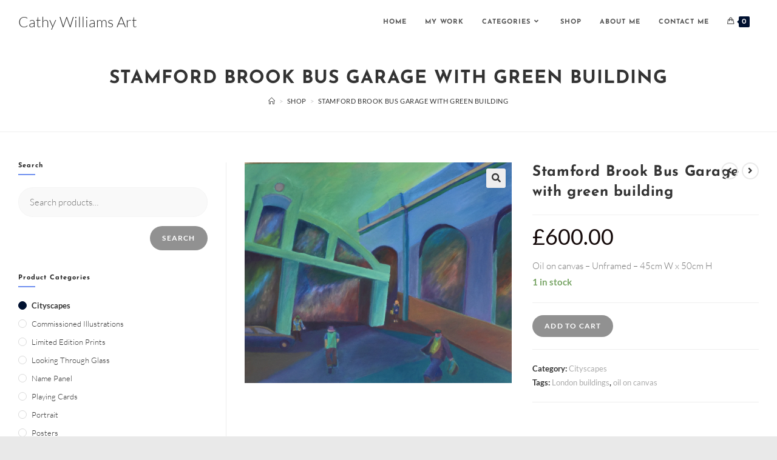

--- FILE ---
content_type: text/html; charset=UTF-8
request_url: https://cathywilliams-art.com/product/stamford-brook-bus-garage-with-green-building
body_size: 21354
content:
<!DOCTYPE html>
<html class="html" lang="en-US">
<head><style>img.lazy{min-height:1px}</style><link rel="preload" href="https://cathywilliams-art.com/wp-content/plugins/w3-total-cache/pub/js/lazyload.min.js" as="script">
	<meta charset="UTF-8">
	<link rel="profile" href="https://gmpg.org/xfn/11">

	<meta name='robots' content='index, follow, max-image-preview:large, max-snippet:-1, max-video-preview:-1' />
<script>window._wca = window._wca || [];</script>
<meta name="viewport" content="width=device-width, initial-scale=1">
	<!-- This site is optimized with the Yoast SEO plugin v21.3 - https://yoast.com/wordpress/plugins/seo/ -->
	<title>Stamford Brook Bus Garage with green building - Cathy Williams Art</title>
	<link rel="canonical" href="https://cathywilliams-art.com/product/stamford-brook-bus-garage-with-green-building" />
	<meta property="og:locale" content="en_US" />
	<meta property="og:type" content="article" />
	<meta property="og:title" content="Stamford Brook Bus Garage with green building - Cathy Williams Art" />
	<meta property="og:description" content="Oil on canvas – Unframed – 45cm W x 50cm H&nbsp;" />
	<meta property="og:url" content="https://cathywilliams-art.com/product/stamford-brook-bus-garage-with-green-building" />
	<meta property="og:site_name" content="Cathy Williams Art" />
	<meta property="article:modified_time" content="2021-05-26T16:28:37+00:00" />
	<meta property="og:image" content="https://cathywilliams-art.com/wp-content/uploads/2021/03/Stamford-Brook-Bus-Garage-with-green-building.jpg" />
	<meta property="og:image:width" content="2229" />
	<meta property="og:image:height" content="1840" />
	<meta property="og:image:type" content="image/jpeg" />
	<meta name="twitter:card" content="summary_large_image" />
	<script type="application/ld+json" class="yoast-schema-graph">{"@context":"https://schema.org","@graph":[{"@type":"WebPage","@id":"https://cathywilliams-art.com/product/stamford-brook-bus-garage-with-green-building","url":"https://cathywilliams-art.com/product/stamford-brook-bus-garage-with-green-building","name":"Stamford Brook Bus Garage with green building - Cathy Williams Art","isPartOf":{"@id":"https://cathywilliams-art.com/#website"},"primaryImageOfPage":{"@id":"https://cathywilliams-art.com/product/stamford-brook-bus-garage-with-green-building#primaryimage"},"image":{"@id":"https://cathywilliams-art.com/product/stamford-brook-bus-garage-with-green-building#primaryimage"},"thumbnailUrl":"https://cathywilliams-art.com/wp-content/uploads/2021/03/Stamford-Brook-Bus-Garage-with-green-building.jpg","datePublished":"2021-05-26T16:28:36+00:00","dateModified":"2021-05-26T16:28:37+00:00","breadcrumb":{"@id":"https://cathywilliams-art.com/product/stamford-brook-bus-garage-with-green-building#breadcrumb"},"inLanguage":"en-US","potentialAction":[{"@type":"ReadAction","target":["https://cathywilliams-art.com/product/stamford-brook-bus-garage-with-green-building"]}]},{"@type":"ImageObject","inLanguage":"en-US","@id":"https://cathywilliams-art.com/product/stamford-brook-bus-garage-with-green-building#primaryimage","url":"https://cathywilliams-art.com/wp-content/uploads/2021/03/Stamford-Brook-Bus-Garage-with-green-building.jpg","contentUrl":"https://cathywilliams-art.com/wp-content/uploads/2021/03/Stamford-Brook-Bus-Garage-with-green-building.jpg","width":2229,"height":1840,"caption":"Stamford Brook Bus Garage Chiswick"},{"@type":"BreadcrumbList","@id":"https://cathywilliams-art.com/product/stamford-brook-bus-garage-with-green-building#breadcrumb","itemListElement":[{"@type":"ListItem","position":1,"name":"Home","item":"https://cathywilliams-art.com/"},{"@type":"ListItem","position":2,"name":"Shop","item":"https://cathywilliams-art.com/shop"},{"@type":"ListItem","position":3,"name":"Stamford Brook Bus Garage with green building"}]},{"@type":"WebSite","@id":"https://cathywilliams-art.com/#website","url":"https://cathywilliams-art.com/","name":"Cathy Williams Art","description":"","publisher":{"@id":"https://cathywilliams-art.com/#/schema/person/7dc7eb3bde0615e2834e3e6348856e12"},"potentialAction":[{"@type":"SearchAction","target":{"@type":"EntryPoint","urlTemplate":"https://cathywilliams-art.com/?s={search_term_string}"},"query-input":"required name=search_term_string"}],"inLanguage":"en-US"},{"@type":["Person","Organization"],"@id":"https://cathywilliams-art.com/#/schema/person/7dc7eb3bde0615e2834e3e6348856e12","name":"cathywilliams1","image":{"@type":"ImageObject","inLanguage":"en-US","@id":"https://cathywilliams-art.com/#/schema/person/image/","url":"https://cathywilliams-art.com/wp-content/uploads/2021/04/Cathy-Williams.jpg","contentUrl":"https://cathywilliams-art.com/wp-content/uploads/2021/04/Cathy-Williams.jpg","width":1705,"height":2088,"caption":"cathywilliams1"},"logo":{"@id":"https://cathywilliams-art.com/#/schema/person/image/"},"sameAs":["http://cathywilliams-art.com"]}]}</script>
	<!-- / Yoast SEO plugin. -->


<link rel='dns-prefetch' href='//stats.wp.com' />
<link rel="alternate" type="application/rss+xml" title="Cathy Williams Art &raquo; Feed" href="https://cathywilliams-art.com/feed" />
<link rel="alternate" type="application/rss+xml" title="Cathy Williams Art &raquo; Comments Feed" href="https://cathywilliams-art.com/comments/feed" />
<link rel="alternate" type="application/rss+xml" title="Cathy Williams Art &raquo; Stamford Brook Bus Garage with green building Comments Feed" href="https://cathywilliams-art.com/product/stamford-brook-bus-garage-with-green-building/feed" />
<link rel="alternate" title="oEmbed (JSON)" type="application/json+oembed" href="https://cathywilliams-art.com/wp-json/oembed/1.0/embed?url=https%3A%2F%2Fcathywilliams-art.com%2Fproduct%2Fstamford-brook-bus-garage-with-green-building" />
<link rel="alternate" title="oEmbed (XML)" type="text/xml+oembed" href="https://cathywilliams-art.com/wp-json/oembed/1.0/embed?url=https%3A%2F%2Fcathywilliams-art.com%2Fproduct%2Fstamford-brook-bus-garage-with-green-building&#038;format=xml" />
<style id='wp-img-auto-sizes-contain-inline-css'>
img:is([sizes=auto i],[sizes^="auto," i]){contain-intrinsic-size:3000px 1500px}
/*# sourceURL=wp-img-auto-sizes-contain-inline-css */
</style>
<style id='wp-emoji-styles-inline-css'>

	img.wp-smiley, img.emoji {
		display: inline !important;
		border: none !important;
		box-shadow: none !important;
		height: 1em !important;
		width: 1em !important;
		margin: 0 0.07em !important;
		vertical-align: -0.1em !important;
		background: none !important;
		padding: 0 !important;
	}
/*# sourceURL=wp-emoji-styles-inline-css */
</style>
<link rel="stylesheet" href="https://cathywilliams-art.com/wp-content/cache/minify/a5ff7.css" media="all" />

<style id='wp-block-library-inline-css'>
.has-text-align-justify{text-align:justify;}

/*# sourceURL=wp-block-library-inline-css */
</style><style id='global-styles-inline-css'>
:root{--wp--preset--aspect-ratio--square: 1;--wp--preset--aspect-ratio--4-3: 4/3;--wp--preset--aspect-ratio--3-4: 3/4;--wp--preset--aspect-ratio--3-2: 3/2;--wp--preset--aspect-ratio--2-3: 2/3;--wp--preset--aspect-ratio--16-9: 16/9;--wp--preset--aspect-ratio--9-16: 9/16;--wp--preset--color--black: #000000;--wp--preset--color--cyan-bluish-gray: #abb8c3;--wp--preset--color--white: #ffffff;--wp--preset--color--pale-pink: #f78da7;--wp--preset--color--vivid-red: #cf2e2e;--wp--preset--color--luminous-vivid-orange: #ff6900;--wp--preset--color--luminous-vivid-amber: #fcb900;--wp--preset--color--light-green-cyan: #7bdcb5;--wp--preset--color--vivid-green-cyan: #00d084;--wp--preset--color--pale-cyan-blue: #8ed1fc;--wp--preset--color--vivid-cyan-blue: #0693e3;--wp--preset--color--vivid-purple: #9b51e0;--wp--preset--gradient--vivid-cyan-blue-to-vivid-purple: linear-gradient(135deg,rgb(6,147,227) 0%,rgb(155,81,224) 100%);--wp--preset--gradient--light-green-cyan-to-vivid-green-cyan: linear-gradient(135deg,rgb(122,220,180) 0%,rgb(0,208,130) 100%);--wp--preset--gradient--luminous-vivid-amber-to-luminous-vivid-orange: linear-gradient(135deg,rgb(252,185,0) 0%,rgb(255,105,0) 100%);--wp--preset--gradient--luminous-vivid-orange-to-vivid-red: linear-gradient(135deg,rgb(255,105,0) 0%,rgb(207,46,46) 100%);--wp--preset--gradient--very-light-gray-to-cyan-bluish-gray: linear-gradient(135deg,rgb(238,238,238) 0%,rgb(169,184,195) 100%);--wp--preset--gradient--cool-to-warm-spectrum: linear-gradient(135deg,rgb(74,234,220) 0%,rgb(151,120,209) 20%,rgb(207,42,186) 40%,rgb(238,44,130) 60%,rgb(251,105,98) 80%,rgb(254,248,76) 100%);--wp--preset--gradient--blush-light-purple: linear-gradient(135deg,rgb(255,206,236) 0%,rgb(152,150,240) 100%);--wp--preset--gradient--blush-bordeaux: linear-gradient(135deg,rgb(254,205,165) 0%,rgb(254,45,45) 50%,rgb(107,0,62) 100%);--wp--preset--gradient--luminous-dusk: linear-gradient(135deg,rgb(255,203,112) 0%,rgb(199,81,192) 50%,rgb(65,88,208) 100%);--wp--preset--gradient--pale-ocean: linear-gradient(135deg,rgb(255,245,203) 0%,rgb(182,227,212) 50%,rgb(51,167,181) 100%);--wp--preset--gradient--electric-grass: linear-gradient(135deg,rgb(202,248,128) 0%,rgb(113,206,126) 100%);--wp--preset--gradient--midnight: linear-gradient(135deg,rgb(2,3,129) 0%,rgb(40,116,252) 100%);--wp--preset--font-size--small: 13px;--wp--preset--font-size--medium: 20px;--wp--preset--font-size--large: 36px;--wp--preset--font-size--x-large: 42px;--wp--preset--spacing--20: 0.44rem;--wp--preset--spacing--30: 0.67rem;--wp--preset--spacing--40: 1rem;--wp--preset--spacing--50: 1.5rem;--wp--preset--spacing--60: 2.25rem;--wp--preset--spacing--70: 3.38rem;--wp--preset--spacing--80: 5.06rem;--wp--preset--shadow--natural: 6px 6px 9px rgba(0, 0, 0, 0.2);--wp--preset--shadow--deep: 12px 12px 50px rgba(0, 0, 0, 0.4);--wp--preset--shadow--sharp: 6px 6px 0px rgba(0, 0, 0, 0.2);--wp--preset--shadow--outlined: 6px 6px 0px -3px rgb(255, 255, 255), 6px 6px rgb(0, 0, 0);--wp--preset--shadow--crisp: 6px 6px 0px rgb(0, 0, 0);}:where(.is-layout-flex){gap: 0.5em;}:where(.is-layout-grid){gap: 0.5em;}body .is-layout-flex{display: flex;}.is-layout-flex{flex-wrap: wrap;align-items: center;}.is-layout-flex > :is(*, div){margin: 0;}body .is-layout-grid{display: grid;}.is-layout-grid > :is(*, div){margin: 0;}:where(.wp-block-columns.is-layout-flex){gap: 2em;}:where(.wp-block-columns.is-layout-grid){gap: 2em;}:where(.wp-block-post-template.is-layout-flex){gap: 1.25em;}:where(.wp-block-post-template.is-layout-grid){gap: 1.25em;}.has-black-color{color: var(--wp--preset--color--black) !important;}.has-cyan-bluish-gray-color{color: var(--wp--preset--color--cyan-bluish-gray) !important;}.has-white-color{color: var(--wp--preset--color--white) !important;}.has-pale-pink-color{color: var(--wp--preset--color--pale-pink) !important;}.has-vivid-red-color{color: var(--wp--preset--color--vivid-red) !important;}.has-luminous-vivid-orange-color{color: var(--wp--preset--color--luminous-vivid-orange) !important;}.has-luminous-vivid-amber-color{color: var(--wp--preset--color--luminous-vivid-amber) !important;}.has-light-green-cyan-color{color: var(--wp--preset--color--light-green-cyan) !important;}.has-vivid-green-cyan-color{color: var(--wp--preset--color--vivid-green-cyan) !important;}.has-pale-cyan-blue-color{color: var(--wp--preset--color--pale-cyan-blue) !important;}.has-vivid-cyan-blue-color{color: var(--wp--preset--color--vivid-cyan-blue) !important;}.has-vivid-purple-color{color: var(--wp--preset--color--vivid-purple) !important;}.has-black-background-color{background-color: var(--wp--preset--color--black) !important;}.has-cyan-bluish-gray-background-color{background-color: var(--wp--preset--color--cyan-bluish-gray) !important;}.has-white-background-color{background-color: var(--wp--preset--color--white) !important;}.has-pale-pink-background-color{background-color: var(--wp--preset--color--pale-pink) !important;}.has-vivid-red-background-color{background-color: var(--wp--preset--color--vivid-red) !important;}.has-luminous-vivid-orange-background-color{background-color: var(--wp--preset--color--luminous-vivid-orange) !important;}.has-luminous-vivid-amber-background-color{background-color: var(--wp--preset--color--luminous-vivid-amber) !important;}.has-light-green-cyan-background-color{background-color: var(--wp--preset--color--light-green-cyan) !important;}.has-vivid-green-cyan-background-color{background-color: var(--wp--preset--color--vivid-green-cyan) !important;}.has-pale-cyan-blue-background-color{background-color: var(--wp--preset--color--pale-cyan-blue) !important;}.has-vivid-cyan-blue-background-color{background-color: var(--wp--preset--color--vivid-cyan-blue) !important;}.has-vivid-purple-background-color{background-color: var(--wp--preset--color--vivid-purple) !important;}.has-black-border-color{border-color: var(--wp--preset--color--black) !important;}.has-cyan-bluish-gray-border-color{border-color: var(--wp--preset--color--cyan-bluish-gray) !important;}.has-white-border-color{border-color: var(--wp--preset--color--white) !important;}.has-pale-pink-border-color{border-color: var(--wp--preset--color--pale-pink) !important;}.has-vivid-red-border-color{border-color: var(--wp--preset--color--vivid-red) !important;}.has-luminous-vivid-orange-border-color{border-color: var(--wp--preset--color--luminous-vivid-orange) !important;}.has-luminous-vivid-amber-border-color{border-color: var(--wp--preset--color--luminous-vivid-amber) !important;}.has-light-green-cyan-border-color{border-color: var(--wp--preset--color--light-green-cyan) !important;}.has-vivid-green-cyan-border-color{border-color: var(--wp--preset--color--vivid-green-cyan) !important;}.has-pale-cyan-blue-border-color{border-color: var(--wp--preset--color--pale-cyan-blue) !important;}.has-vivid-cyan-blue-border-color{border-color: var(--wp--preset--color--vivid-cyan-blue) !important;}.has-vivid-purple-border-color{border-color: var(--wp--preset--color--vivid-purple) !important;}.has-vivid-cyan-blue-to-vivid-purple-gradient-background{background: var(--wp--preset--gradient--vivid-cyan-blue-to-vivid-purple) !important;}.has-light-green-cyan-to-vivid-green-cyan-gradient-background{background: var(--wp--preset--gradient--light-green-cyan-to-vivid-green-cyan) !important;}.has-luminous-vivid-amber-to-luminous-vivid-orange-gradient-background{background: var(--wp--preset--gradient--luminous-vivid-amber-to-luminous-vivid-orange) !important;}.has-luminous-vivid-orange-to-vivid-red-gradient-background{background: var(--wp--preset--gradient--luminous-vivid-orange-to-vivid-red) !important;}.has-very-light-gray-to-cyan-bluish-gray-gradient-background{background: var(--wp--preset--gradient--very-light-gray-to-cyan-bluish-gray) !important;}.has-cool-to-warm-spectrum-gradient-background{background: var(--wp--preset--gradient--cool-to-warm-spectrum) !important;}.has-blush-light-purple-gradient-background{background: var(--wp--preset--gradient--blush-light-purple) !important;}.has-blush-bordeaux-gradient-background{background: var(--wp--preset--gradient--blush-bordeaux) !important;}.has-luminous-dusk-gradient-background{background: var(--wp--preset--gradient--luminous-dusk) !important;}.has-pale-ocean-gradient-background{background: var(--wp--preset--gradient--pale-ocean) !important;}.has-electric-grass-gradient-background{background: var(--wp--preset--gradient--electric-grass) !important;}.has-midnight-gradient-background{background: var(--wp--preset--gradient--midnight) !important;}.has-small-font-size{font-size: var(--wp--preset--font-size--small) !important;}.has-medium-font-size{font-size: var(--wp--preset--font-size--medium) !important;}.has-large-font-size{font-size: var(--wp--preset--font-size--large) !important;}.has-x-large-font-size{font-size: var(--wp--preset--font-size--x-large) !important;}
/*# sourceURL=global-styles-inline-css */
</style>

<style id='classic-theme-styles-inline-css'>
/*! This file is auto-generated */
.wp-block-button__link{color:#fff;background-color:#32373c;border-radius:9999px;box-shadow:none;text-decoration:none;padding:calc(.667em + 2px) calc(1.333em + 2px);font-size:1.125em}.wp-block-file__button{background:#32373c;color:#fff;text-decoration:none}
/*# sourceURL=/wp-includes/css/classic-themes.min.css */
</style>
<link rel="stylesheet" href="https://cathywilliams-art.com/wp-content/cache/minify/3c6ea.css" media="all" />



<style id='woocommerce-inline-inline-css'>
.woocommerce form .form-row .required { visibility: visible; }
/*# sourceURL=woocommerce-inline-inline-css */
</style>
<link rel="stylesheet" href="https://cathywilliams-art.com/wp-content/cache/minify/002c1.css" media="all" />














<script type="text/template" id="tmpl-variation-template">
	<div class="woocommerce-variation-description">{{{ data.variation.variation_description }}}</div>
	<div class="woocommerce-variation-price">{{{ data.variation.price_html }}}</div>
	<div class="woocommerce-variation-availability">{{{ data.variation.availability_html }}}</div>
</script>
<script type="text/template" id="tmpl-unavailable-variation-template">
	<p>Sorry, this product is unavailable. Please choose a different combination.</p>
</script>
<script  src="https://cathywilliams-art.com/wp-content/cache/minify/818c0.js"></script>


<script defer src="https://stats.wp.com/s-202605.js" id="woocommerce-analytics-js"></script>
<script id="woocommerce-tokenization-form-js-extra">
var wc_tokenization_form_params = {"is_registration_required":"","is_logged_in":""};
//# sourceURL=woocommerce-tokenization-form-js-extra
</script>
<script  src="https://cathywilliams-art.com/wp-content/cache/minify/491f9.js"></script>

<link rel="https://api.w.org/" href="https://cathywilliams-art.com/wp-json/" /><link rel="alternate" title="JSON" type="application/json" href="https://cathywilliams-art.com/wp-json/wp/v2/product/1040" /><link rel="EditURI" type="application/rsd+xml" title="RSD" href="https://cathywilliams-art.com/xmlrpc.php?rsd" />
<meta name="generator" content="WordPress 6.9" />
<meta name="generator" content="WooCommerce 8.1.3" />
<link rel='shortlink' href='https://cathywilliams-art.com/?p=1040' />

		<!-- GA Google Analytics @ https://m0n.co/ga -->
		<script>
			(function(i,s,o,g,r,a,m){i['GoogleAnalyticsObject']=r;i[r]=i[r]||function(){
			(i[r].q=i[r].q||[]).push(arguments)},i[r].l=1*new Date();a=s.createElement(o),
			m=s.getElementsByTagName(o)[0];a.async=1;a.src=g;m.parentNode.insertBefore(a,m)
			})(window,document,'script','https://www.google-analytics.com/analytics.js','ga');
			ga('create', 'UA-199509041-2', 'auto');
			ga('send', 'pageview');
		</script>

		<style>img#wpstats{display:none}</style>
				<script>
			document.documentElement.className = document.documentElement.className.replace( 'no-js', 'js' );
		</script>
				<style>
			.no-js img.lazyload { display: none; }
			figure.wp-block-image img.lazyloading { min-width: 150px; }
							.lazyload, .lazyloading { opacity: 0; }
				.lazyloaded {
					opacity: 1;
					transition: opacity 400ms;
					transition-delay: 0ms;
				}
					</style>
			<noscript><style>.woocommerce-product-gallery{ opacity: 1 !important; }</style></noscript>
	<meta name="generator" content="Elementor 3.16.4; features: e_dom_optimization, e_optimized_assets_loading, additional_custom_breakpoints; settings: css_print_method-external, google_font-enabled, font_display-auto">
		<style id="wp-custom-css">
			/* Big title - Text margin left */.elementor-element.big-margin >.elementor-element-populated{margin-left:80px}/* Full width buttons on the last section */.elementor-element.full-btn .elementor-button{display:block}/* Add simple line icons to the header social menu */#oceanwp-social-menu span{font-family:simple-line-icons;line-height:1;-webkit-font-smoothing:antialiased;-moz-osx-font-smoothing:grayscale}#oceanwp-social-menu .fa-twitter:before{content:"\e009"}#oceanwp-social-menu .fa-facebook:before{content:"\e00b"}#oceanwp-social-menu .fa-google-plus:before{content:"\e60d"}#oceanwp-social-menu .fa-instagram:before{content:"\e609"}/* Blog entries */.blog-entry.large-entry{max-width:833px;margin:0 auto 30px auto;text-align:center}.blog-entry.large-entry ul.meta li{float:none;display:inline-block}.blog-entry.large-entry ul.meta li:after{padding:0 4px 0 6px}.blog-entry.large-entry .blog-entry-summary{max-width:640px;margin:0 auto 20px auto}.blog-entry.large-entry .blog-entry-readmore a{font-weight:400;padding:10px 26px;border-radius:30px}ul.page-numbers{padding:30px 0 0}.page-numbers a,.page-numbers span:not(.elementor-screen-only),.page-links span{border-radius:50%}/* Widgets titles */.widget-title{position:relative;padding:0 0 10px;border:0}.widget-title:after{content:'';position:absolute;bottom:0;left:0;display:inline-block;background-color:#6e8fef;height:2px;width:28px}/* Footer bottom */#footer-bottom{padding:0}#footer-bottom-inner{padding:22px 0 20px;border-top:1px solid #eaeaea}#footer-bottom #footer-bottom-menu,#footer-bottom #copyright{float:none;width:100%;padding:0 !important;text-align:center}#footer-bottom #footer-bottom-menu a{padding:0 15px}#footer-bottom #footer-bottom-menu li:after{display:none}#footer-bottom #copyright{margin-top:20px}/* Responsive */@media (max-width:959px){.elementor-element.title-row >.elementor-element-populated{padding:20px}.elementor-element.big-title .elementor-heading-title{font-size:24px}.elementor-element.big-margin >.elementor-element-populated{margin-left:40px}}@media (max-width:767px){.elementor-element.big-margin >.elementor-element-populated{margin-top:20px;margin-left:0}}		</style>
		<!-- OceanWP CSS -->
<style type="text/css">
/* General CSS */.woocommerce-MyAccount-navigation ul li a:before,.woocommerce-checkout .woocommerce-info a,.woocommerce-checkout #payment ul.payment_methods .wc_payment_method>input[type=radio]:first-child:checked+label:before,.woocommerce-checkout #payment .payment_method_paypal .about_paypal,.woocommerce ul.products li.product li.category a:hover,.woocommerce ul.products li.product .button:hover,.woocommerce ul.products li.product .product-inner .added_to_cart:hover,.product_meta .posted_in a:hover,.product_meta .tagged_as a:hover,.woocommerce div.product .woocommerce-tabs ul.tabs li a:hover,.woocommerce div.product .woocommerce-tabs ul.tabs li.active a,.woocommerce .oceanwp-grid-list a.active,.woocommerce .oceanwp-grid-list a:hover,.woocommerce .oceanwp-off-canvas-filter:hover,.widget_shopping_cart ul.cart_list li .owp-grid-wrap .owp-grid a.remove:hover,.widget_product_categories li a:hover ~ .count,.widget_layered_nav li a:hover ~ .count,.woocommerce ul.products li.product:not(.product-category) .woo-entry-buttons li a:hover,a:hover,a.light:hover,.theme-heading .text::before,.theme-heading .text::after,#top-bar-content >a:hover,#top-bar-social li.oceanwp-email a:hover,#site-navigation-wrap .dropdown-menu >li >a:hover,#site-header.medium-header #medium-searchform button:hover,.oceanwp-mobile-menu-icon a:hover,.blog-entry.post .blog-entry-header .entry-title a:hover,.blog-entry.post .blog-entry-readmore a:hover,.blog-entry.thumbnail-entry .blog-entry-category a,ul.meta li a:hover,.dropcap,.single nav.post-navigation .nav-links .title,body .related-post-title a:hover,body #wp-calendar caption,body .contact-info-widget.default i,body .contact-info-widget.big-icons i,body .custom-links-widget .oceanwp-custom-links li a:hover,body .custom-links-widget .oceanwp-custom-links li a:hover:before,body .posts-thumbnails-widget li a:hover,body .social-widget li.oceanwp-email a:hover,.comment-author .comment-meta .comment-reply-link,#respond #cancel-comment-reply-link:hover,#footer-widgets .footer-box a:hover,#footer-bottom a:hover,#footer-bottom #footer-bottom-menu a:hover,.sidr a:hover,.sidr-class-dropdown-toggle:hover,.sidr-class-menu-item-has-children.active >a,.sidr-class-menu-item-has-children.active >a >.sidr-class-dropdown-toggle,input[type=checkbox]:checked:before{color:#001130}.woocommerce .oceanwp-grid-list a.active .owp-icon use,.woocommerce .oceanwp-grid-list a:hover .owp-icon use,.single nav.post-navigation .nav-links .title .owp-icon use,.blog-entry.post .blog-entry-readmore a:hover .owp-icon use,body .contact-info-widget.default .owp-icon use,body .contact-info-widget.big-icons .owp-icon use{stroke:#001130}.woocommerce div.product div.images .open-image,.wcmenucart-details.count,.woocommerce-message a,.woocommerce-error a,.woocommerce-info a,.woocommerce .widget_price_filter .ui-slider .ui-slider-handle,.woocommerce .widget_price_filter .ui-slider .ui-slider-range,.owp-product-nav li a.owp-nav-link:hover,.woocommerce div.product.owp-tabs-layout-vertical .woocommerce-tabs ul.tabs li a:after,.woocommerce .widget_product_categories li.current-cat >a ~ .count,.woocommerce .widget_product_categories li.current-cat >a:before,.woocommerce .widget_layered_nav li.chosen a ~ .count,.woocommerce .widget_layered_nav li.chosen a:before,#owp-checkout-timeline .active .timeline-wrapper,.bag-style:hover .wcmenucart-cart-icon .wcmenucart-count,.show-cart .wcmenucart-cart-icon .wcmenucart-count,.woocommerce ul.products li.product:not(.product-category) .image-wrap .button,input[type="button"],input[type="reset"],input[type="submit"],button[type="submit"],.button,#site-navigation-wrap .dropdown-menu >li.btn >a >span,.thumbnail:hover i,.post-quote-content,.omw-modal .omw-close-modal,body .contact-info-widget.big-icons li:hover i,body div.wpforms-container-full .wpforms-form input[type=submit],body div.wpforms-container-full .wpforms-form button[type=submit],body div.wpforms-container-full .wpforms-form .wpforms-page-button{background-color:#001130}.thumbnail:hover .link-post-svg-icon{background-color:#001130}body .contact-info-widget.big-icons li:hover .owp-icon{background-color:#001130}.current-shop-items-dropdown{border-top-color:#001130}.woocommerce div.product .woocommerce-tabs ul.tabs li.active a{border-bottom-color:#001130}.wcmenucart-details.count:before{border-color:#001130}.woocommerce ul.products li.product .button:hover{border-color:#001130}.woocommerce ul.products li.product .product-inner .added_to_cart:hover{border-color:#001130}.woocommerce div.product .woocommerce-tabs ul.tabs li.active a{border-color:#001130}.woocommerce .oceanwp-grid-list a.active{border-color:#001130}.woocommerce .oceanwp-grid-list a:hover{border-color:#001130}.woocommerce .oceanwp-off-canvas-filter:hover{border-color:#001130}.owp-product-nav li a.owp-nav-link:hover{border-color:#001130}.widget_shopping_cart_content .buttons .button:first-child:hover{border-color:#001130}.widget_shopping_cart ul.cart_list li .owp-grid-wrap .owp-grid a.remove:hover{border-color:#001130}.widget_product_categories li a:hover ~ .count{border-color:#001130}.woocommerce .widget_product_categories li.current-cat >a ~ .count{border-color:#001130}.woocommerce .widget_product_categories li.current-cat >a:before{border-color:#001130}.widget_layered_nav li a:hover ~ .count{border-color:#001130}.woocommerce .widget_layered_nav li.chosen a ~ .count{border-color:#001130}.woocommerce .widget_layered_nav li.chosen a:before{border-color:#001130}#owp-checkout-timeline.arrow .active .timeline-wrapper:before{border-top-color:#001130;border-bottom-color:#001130}#owp-checkout-timeline.arrow .active .timeline-wrapper:after{border-left-color:#001130;border-right-color:#001130}.bag-style:hover .wcmenucart-cart-icon .wcmenucart-count{border-color:#001130}.bag-style:hover .wcmenucart-cart-icon .wcmenucart-count:after{border-color:#001130}.show-cart .wcmenucart-cart-icon .wcmenucart-count{border-color:#001130}.show-cart .wcmenucart-cart-icon .wcmenucart-count:after{border-color:#001130}.woocommerce ul.products li.product:not(.product-category) .woo-product-gallery .active a{border-color:#001130}.woocommerce ul.products li.product:not(.product-category) .woo-product-gallery a:hover{border-color:#001130}.widget-title{border-color:#001130}blockquote{border-color:#001130}#searchform-dropdown{border-color:#001130}.dropdown-menu .sub-menu{border-color:#001130}.blog-entry.large-entry .blog-entry-readmore a:hover{border-color:#001130}.oceanwp-newsletter-form-wrap input[type="email"]:focus{border-color:#001130}.social-widget li.oceanwp-email a:hover{border-color:#001130}#respond #cancel-comment-reply-link:hover{border-color:#001130}body .contact-info-widget.big-icons li:hover i{border-color:#001130}#footer-widgets .oceanwp-newsletter-form-wrap input[type="email"]:focus{border-color:#001130}blockquote,.wp-block-quote{border-left-color:#001130}body .contact-info-widget.big-icons li:hover .owp-icon{border-color:#001130}.woocommerce div.product div.images .open-image:hover,.woocommerce-error a:hover,.woocommerce-info a:hover,.woocommerce-message a:hover,.woocommerce-message a:focus,.woocommerce .button:focus,.woocommerce ul.products li.product:not(.product-category) .image-wrap .button:hover,input[type="button"]:hover,input[type="reset"]:hover,input[type="submit"]:hover,button[type="submit"]:hover,input[type="button"]:focus,input[type="reset"]:focus,input[type="submit"]:focus,button[type="submit"]:focus,.button:hover,.button:focus,#site-navigation-wrap .dropdown-menu >li.btn >a:hover >span,.post-quote-author,.omw-modal .omw-close-modal:hover,body div.wpforms-container-full .wpforms-form input[type=submit]:hover,body div.wpforms-container-full .wpforms-form button[type=submit]:hover,body div.wpforms-container-full .wpforms-form .wpforms-page-button:hover{background-color:#39529a}.woocommerce table.shop_table,.woocommerce table.shop_table td,.woocommerce-cart .cart-collaterals .cart_totals tr td,.woocommerce-cart .cart-collaterals .cart_totals tr th,.woocommerce table.shop_table tth,.woocommerce table.shop_table tfoot td,.woocommerce table.shop_table tfoot th,.woocommerce .order_details,.woocommerce .shop_table.order_details tfoot th,.woocommerce .shop_table.customer_details th,.woocommerce .cart-collaterals .cross-sells,.woocommerce-page .cart-collaterals .cross-sells,.woocommerce .cart-collaterals .cart_totals,.woocommerce-page .cart-collaterals .cart_totals,.woocommerce .cart-collaterals h2,.woocommerce .cart-collaterals h2,.woocommerce .cart-collaterals h2,.woocommerce-cart .cart-collaterals .cart_totals .order-total th,.woocommerce-cart .cart-collaterals .cart_totals .order-total td,.woocommerce ul.order_details,.woocommerce .shop_table.order_details tfoot th,.woocommerce .shop_table.customer_details th,.woocommerce .woocommerce-checkout #customer_details h3,.woocommerce .woocommerce-checkout h3#order_review_heading,.woocommerce-checkout #payment ul.payment_methods,.woocommerce-checkout form.login,.woocommerce-checkout form.checkout_coupon,.woocommerce-checkout-review-order-table tfoot th,.woocommerce-checkout #payment,.woocommerce ul.order_details,.woocommerce #customer_login >div,.woocommerce .col-1.address,.woocommerce .col-2.address,.woocommerce-checkout .woocommerce-info,.woocommerce div.product form.cart,.product_meta,.woocommerce div.product .woocommerce-tabs ul.tabs,.woocommerce #reviews #comments ol.commentlist li .comment_container,p.stars span a,.woocommerce ul.product_list_widget li,.woocommerce .widget_shopping_cart .cart_list li,.woocommerce.widget_shopping_cart .cart_list li,.woocommerce ul.product_list_widget li:first-child,.woocommerce .widget_shopping_cart .cart_list li:first-child,.woocommerce.widget_shopping_cart .cart_list li:first-child,.widget_product_categories li a,.woocommerce .oceanwp-toolbar,.woocommerce .products.list .product,table th,table td,hr,.content-area,body.content-left-sidebar #content-wrap .content-area,.content-left-sidebar .content-area,#top-bar-wrap,#site-header,#site-header.top-header #search-toggle,.dropdown-menu ul li,.centered-minimal-page-header,.blog-entry.post,.blog-entry.grid-entry .blog-entry-inner,.blog-entry.thumbnail-entry .blog-entry-bottom,.single-post .entry-title,.single .entry-share-wrap .entry-share,.single .entry-share,.single .entry-share ul li a,.single nav.post-navigation,.single nav.post-navigation .nav-links .nav-previous,#author-bio,#author-bio .author-bio-avatar,#author-bio .author-bio-social li a,#related-posts,#comments,.comment-body,#respond #cancel-comment-reply-link,#blog-entries .type-page,.page-numbers a,.page-numbers span:not(.elementor-screen-only),.page-links span,body #wp-calendar caption,body #wp-calendar th,body #wp-calendar tbody,body .contact-info-widget.default i,body .contact-info-widget.big-icons i,body .posts-thumbnails-widget li,body .tagcloud a{border-color:#eeeeee}body .contact-info-widget.big-icons .owp-icon,body .contact-info-widget.default .owp-icon{border-color:#eeeeee}#scroll-top{border-radius:50px}#scroll-top{background-color:#eeeeee}#scroll-top:hover{background-color:#6e8fef}#scroll-top{color:#222222}#scroll-top .owp-icon use{stroke:#222222}#scroll-top:hover{color:#fcfcfc}#scroll-top:hover .owp-icon use{stroke:#222222}.page-numbers a,.page-numbers span:not(.elementor-screen-only),.page-links span{font-size:16px}form input[type="text"],form input[type="password"],form input[type="email"],form input[type="url"],form input[type="date"],form input[type="month"],form input[type="time"],form input[type="datetime"],form input[type="datetime-local"],form input[type="week"],form input[type="number"],form input[type="search"],form input[type="tel"],form input[type="color"],form select,form textarea{padding:10px 18px 10px 18px}body div.wpforms-container-full .wpforms-form input[type=date],body div.wpforms-container-full .wpforms-form input[type=datetime],body div.wpforms-container-full .wpforms-form input[type=datetime-local],body div.wpforms-container-full .wpforms-form input[type=email],body div.wpforms-container-full .wpforms-form input[type=month],body div.wpforms-container-full .wpforms-form input[type=number],body div.wpforms-container-full .wpforms-form input[type=password],body div.wpforms-container-full .wpforms-form input[type=range],body div.wpforms-container-full .wpforms-form input[type=search],body div.wpforms-container-full .wpforms-form input[type=tel],body div.wpforms-container-full .wpforms-form input[type=text],body div.wpforms-container-full .wpforms-form input[type=time],body div.wpforms-container-full .wpforms-form input[type=url],body div.wpforms-container-full .wpforms-form input[type=week],body div.wpforms-container-full .wpforms-form select,body div.wpforms-container-full .wpforms-form textarea{padding:10px 18px 10px 18px;height:auto}form input[type="text"],form input[type="password"],form input[type="email"],form input[type="url"],form input[type="date"],form input[type="month"],form input[type="time"],form input[type="datetime"],form input[type="datetime-local"],form input[type="week"],form input[type="number"],form input[type="search"],form input[type="tel"],form input[type="color"],form select,form textarea{font-size:15px}body div.wpforms-container-full .wpforms-form input[type=date],body div.wpforms-container-full .wpforms-form input[type=datetime],body div.wpforms-container-full .wpforms-form input[type=datetime-local],body div.wpforms-container-full .wpforms-form input[type=email],body div.wpforms-container-full .wpforms-form input[type=month],body div.wpforms-container-full .wpforms-form input[type=number],body div.wpforms-container-full .wpforms-form input[type=password],body div.wpforms-container-full .wpforms-form input[type=range],body div.wpforms-container-full .wpforms-form input[type=search],body div.wpforms-container-full .wpforms-form input[type=tel],body div.wpforms-container-full .wpforms-form input[type=text],body div.wpforms-container-full .wpforms-form input[type=time],body div.wpforms-container-full .wpforms-form input[type=url],body div.wpforms-container-full .wpforms-form input[type=week],body div.wpforms-container-full .wpforms-form select,body div.wpforms-container-full .wpforms-form textarea{font-size:15px}form input[type="text"],form input[type="password"],form input[type="email"],form input[type="url"],form input[type="date"],form input[type="month"],form input[type="time"],form input[type="datetime"],form input[type="datetime-local"],form input[type="week"],form input[type="number"],form input[type="search"],form input[type="tel"],form input[type="color"],form select,form textarea,.woocommerce .woocommerce-checkout .select2-container--default .select2-selection--single{border-radius:30px}body div.wpforms-container-full .wpforms-form input[type=date],body div.wpforms-container-full .wpforms-form input[type=datetime],body div.wpforms-container-full .wpforms-form input[type=datetime-local],body div.wpforms-container-full .wpforms-form input[type=email],body div.wpforms-container-full .wpforms-form input[type=month],body div.wpforms-container-full .wpforms-form input[type=number],body div.wpforms-container-full .wpforms-form input[type=password],body div.wpforms-container-full .wpforms-form input[type=range],body div.wpforms-container-full .wpforms-form input[type=search],body div.wpforms-container-full .wpforms-form input[type=tel],body div.wpforms-container-full .wpforms-form input[type=text],body div.wpforms-container-full .wpforms-form input[type=time],body div.wpforms-container-full .wpforms-form input[type=url],body div.wpforms-container-full .wpforms-form input[type=week],body div.wpforms-container-full .wpforms-form select,body div.wpforms-container-full .wpforms-form textarea{border-radius:30px}form input[type="text"],form input[type="password"],form input[type="email"],form input[type="url"],form input[type="date"],form input[type="month"],form input[type="time"],form input[type="datetime"],form input[type="datetime-local"],form input[type="week"],form input[type="number"],form input[type="search"],form input[type="tel"],form input[type="color"],form select,form textarea,.select2-container .select2-choice,.woocommerce .woocommerce-checkout .select2-container--default .select2-selection--single{border-color:#f5f5f5}body div.wpforms-container-full .wpforms-form input[type=date],body div.wpforms-container-full .wpforms-form input[type=datetime],body div.wpforms-container-full .wpforms-form input[type=datetime-local],body div.wpforms-container-full .wpforms-form input[type=email],body div.wpforms-container-full .wpforms-form input[type=month],body div.wpforms-container-full .wpforms-form input[type=number],body div.wpforms-container-full .wpforms-form input[type=password],body div.wpforms-container-full .wpforms-form input[type=range],body div.wpforms-container-full .wpforms-form input[type=search],body div.wpforms-container-full .wpforms-form input[type=tel],body div.wpforms-container-full .wpforms-form input[type=text],body div.wpforms-container-full .wpforms-form input[type=time],body div.wpforms-container-full .wpforms-form input[type=url],body div.wpforms-container-full .wpforms-form input[type=week],body div.wpforms-container-full .wpforms-form select,body div.wpforms-container-full .wpforms-form textarea{border-color:#f5f5f5}form input[type="text"]:focus,form input[type="password"]:focus,form input[type="email"]:focus,form input[type="tel"]:focus,form input[type="url"]:focus,form input[type="search"]:focus,form textarea:focus,.select2-drop-active,.select2-dropdown-open.select2-drop-above .select2-choice,.select2-dropdown-open.select2-drop-above .select2-choices,.select2-drop.select2-drop-above.select2-drop-active,.select2-container-active .select2-choice,.select2-container-active .select2-choices{border-color:#eeeeee}body div.wpforms-container-full .wpforms-form input:focus,body div.wpforms-container-full .wpforms-form textarea:focus,body div.wpforms-container-full .wpforms-form select:focus{border-color:#eeeeee}form input[type="text"],form input[type="password"],form input[type="email"],form input[type="url"],form input[type="date"],form input[type="month"],form input[type="time"],form input[type="datetime"],form input[type="datetime-local"],form input[type="week"],form input[type="number"],form input[type="search"],form input[type="tel"],form input[type="color"],form select,form textarea,.woocommerce .woocommerce-checkout .select2-container--default .select2-selection--single{background-color:#f9f9f9}body div.wpforms-container-full .wpforms-form input[type=date],body div.wpforms-container-full .wpforms-form input[type=datetime],body div.wpforms-container-full .wpforms-form input[type=datetime-local],body div.wpforms-container-full .wpforms-form input[type=email],body div.wpforms-container-full .wpforms-form input[type=month],body div.wpforms-container-full .wpforms-form input[type=number],body div.wpforms-container-full .wpforms-form input[type=password],body div.wpforms-container-full .wpforms-form input[type=range],body div.wpforms-container-full .wpforms-form input[type=search],body div.wpforms-container-full .wpforms-form input[type=tel],body div.wpforms-container-full .wpforms-form input[type=text],body div.wpforms-container-full .wpforms-form input[type=time],body div.wpforms-container-full .wpforms-form input[type=url],body div.wpforms-container-full .wpforms-form input[type=week],body div.wpforms-container-full .wpforms-form select,body div.wpforms-container-full .wpforms-form textarea{background-color:#f9f9f9}.theme-button,input[type="submit"],button[type="submit"],button,.button,body div.wpforms-container-full .wpforms-form input[type=submit],body div.wpforms-container-full .wpforms-form button[type=submit],body div.wpforms-container-full .wpforms-form .wpforms-page-button{border-radius:30px}body .theme-button,body input[type="submit"],body button[type="submit"],body button,body .button,body div.wpforms-container-full .wpforms-form input[type=submit],body div.wpforms-container-full .wpforms-form button[type=submit],body div.wpforms-container-full .wpforms-form .wpforms-page-button{background-color:#919191}body .theme-button:hover,body input[type="submit"]:hover,body button[type="submit"]:hover,body button:hover,body .button:hover,body div.wpforms-container-full .wpforms-form input[type=submit]:hover,body div.wpforms-container-full .wpforms-form input[type=submit]:active,body div.wpforms-container-full .wpforms-form button[type=submit]:hover,body div.wpforms-container-full .wpforms-form button[type=submit]:active,body div.wpforms-container-full .wpforms-form .wpforms-page-button:hover,body div.wpforms-container-full .wpforms-form .wpforms-page-button:active{background-color:#222222}/* Header CSS */#site-header{border-color:rgba(255,255,255,0.5)}#site-header.has-header-media .overlay-header-media{background-color:rgba(0,0,0,0.5)}#site-navigation-wrap .dropdown-menu >li >a:hover,.oceanwp-mobile-menu-icon a:hover,#searchform-header-replace-close:hover{color:#1e73be}#site-navigation-wrap .dropdown-menu >li >a:hover .owp-icon use,.oceanwp-mobile-menu-icon a:hover .owp-icon use,#searchform-header-replace-close:hover .owp-icon use{stroke:#1e73be}.dropdown-menu .sub-menu,#searchform-dropdown,.current-shop-items-dropdown{border-color:#ffffff}.oceanwp-social-menu.simple-social ul li a{color:#222222}.oceanwp-social-menu.simple-social ul li a .owp-icon use{stroke:#222222}/* Footer Widgets CSS */#footer-widgets{background-color:#ffffff}#footer-widgets,#footer-widgets p,#footer-widgets li a:before,#footer-widgets .contact-info-widget span.oceanwp-contact-title,#footer-widgets .recent-posts-date,#footer-widgets .recent-posts-comments,#footer-widgets .widget-recent-posts-icons li .fa{color:#777777}#footer-widgets li,#footer-widgets #wp-calendar caption,#footer-widgets #wp-calendar th,#footer-widgets #wp-calendar tbody,#footer-widgets .contact-info-widget i,#footer-widgets .oceanwp-newsletter-form-wrap input[type="email"],#footer-widgets .posts-thumbnails-widget li,#footer-widgets .social-widget li a{border-color:#eaeaea}#footer-widgets .contact-info-widget .owp-icon{border-color:#eaeaea}#footer-widgets .footer-box a,#footer-widgets a{color:#333333}/* Footer Bottom CSS */#footer-bottom{background-color:#ffffff}#footer-bottom,#footer-bottom p{color:#adadad}#footer-bottom a,#footer-bottom #footer-bottom-menu a{color:#222222}/* WooCommerce CSS */.widget_shopping_cart ul.cart_list li .owp-grid-wrap .owp-grid .amount{color:#261111}.widget_shopping_cart .total .amount{color:#1e0707}.widget_shopping_cart_content .buttons .button:first-child{background-color:#0a0a0a}#owp-checkout-timeline .timeline-step{color:#cccccc}#owp-checkout-timeline .timeline-step{border-color:#cccccc}.woocommerce ul.products li.product .price,.woocommerce ul.products li.product .price .amount{color:#0c0605}.price,.amount{color:#140909}/* Typography CSS */body{font-family:Lato;font-weight:300;font-size:15px;color:#777777}h1,h2,h3,h4,h5,h6,.theme-heading,.widget-title,.oceanwp-widget-recent-posts-title,.comment-reply-title,.entry-title,.sidebar-box .widget-title{font-family:Josefin Sans;font-weight:700}#site-navigation-wrap .dropdown-menu >li >a,#site-header.full_screen-header .fs-dropdown-menu >li >a,#site-header.top-header #site-navigation-wrap .dropdown-menu >li >a,#site-header.center-header #site-navigation-wrap .dropdown-menu >li >a,#site-header.medium-header #site-navigation-wrap .dropdown-menu >li >a,.oceanwp-mobile-menu-icon a{font-family:Josefin Sans;font-weight:700;font-size:11px;letter-spacing:1px;text-transform:uppercase}.page-header .page-header-title,.page-header.background-image-page-header .page-header-title{font-weight:700;font-size:30px;letter-spacing:1px;text-transform:uppercase}.site-breadcrumbs{font-size:11px;letter-spacing:.6px;text-transform:uppercase}.sidebar-box .widget-title{font-size:11px;color:#222222}#footer-widgets .footer-box .widget-title{font-size:11px;color:#222222}#footer-bottom #copyright{font-family:Josefin Sans;font-weight:600;font-size:10px;letter-spacing:1px;text-transform:uppercase}#footer-bottom #footer-bottom-menu{font-family:Josefin Sans;font-weight:600;font-size:10px;letter-spacing:1px;text-transform:uppercase}
</style></head>

<body class="wp-singular product-template-default single single-product postid-1040 wp-embed-responsive wp-theme-oceanwp theme-oceanwp woocommerce woocommerce-page woocommerce-no-js oceanwp-theme dropdown-mobile boxed-layout wrap-boxshadow default-breakpoint has-sidebar content-left-sidebar has-breadcrumbs pagination-center has-grid-list account-original-style elementor-default elementor-kit-353" itemscope="itemscope" itemtype="https://schema.org/WebPage">

	
	
	<div id="outer-wrap" class="site clr">

		<a class="skip-link screen-reader-text" href="#main">Skip to content</a>

		
		<div id="wrap" class="clr">

			
			
<header id="site-header" class="minimal-header has-social clr" data-height="74" itemscope="itemscope" itemtype="https://schema.org/WPHeader" role="banner">

	
					
			<div id="site-header-inner" class="clr container">

				
				

<div id="site-logo" class="clr" itemscope itemtype="https://schema.org/Brand" >

	
	<div id="site-logo-inner" class="clr">

						<a href="https://cathywilliams-art.com/" rel="home" class="site-title site-logo-text" >Cathy Williams Art</a>
				
	</div><!-- #site-logo-inner -->

	
	
</div><!-- #site-logo -->


<div class="oceanwp-social-menu clr simple-social">

	<div class="social-menu-inner clr">

		
			<ul aria-label="Social links">

				
			</ul>

		
	</div>

</div>
			<div id="site-navigation-wrap" class="clr">
			
			
			
			<nav id="site-navigation" class="navigation main-navigation clr" itemscope="itemscope" itemtype="https://schema.org/SiteNavigationElement" role="navigation" >

				<ul id="menu-main-menu" class="main-menu dropdown-menu sf-menu"><li id="menu-item-343" class="menu-item menu-item-type-post_type menu-item-object-page menu-item-home menu-item-343"><a href="https://cathywilliams-art.com/" class="menu-link"><span class="text-wrap">Home</span></a></li><li id="menu-item-344" class="menu-item menu-item-type-post_type menu-item-object-page menu-item-344"><a href="https://cathywilliams-art.com/work" class="menu-link"><span class="text-wrap">My Work</span></a></li><li id="menu-item-666" class="menu-item menu-item-type-custom menu-item-object-custom menu-item-has-children dropdown menu-item-666"><a href="#" class="menu-link"><span class="text-wrap">Categories<i class="nav-arrow fa fa-angle-down" aria-hidden="true" role="img"></i></span></a>
<ul class="sub-menu">
	<li id="menu-item-447" class="menu-item menu-item-type-post_type menu-item-object-page menu-item-447"><a href="https://cathywilliams-art.com/landscapes" class="menu-link"><span class="text-wrap">Watercolour Landscapes</span></a></li>	<li id="menu-item-701" class="menu-item menu-item-type-post_type menu-item-object-page menu-item-701"><a href="https://cathywilliams-art.com/abstraction" class="menu-link"><span class="text-wrap">Looking through glass</span></a></li>	<li id="menu-item-659" class="menu-item menu-item-type-post_type menu-item-object-page menu-item-659"><a href="https://cathywilliams-art.com/london-buildings" class="menu-link"><span class="text-wrap">London cityscapes</span></a></li>	<li id="menu-item-758" class="menu-item menu-item-type-post_type menu-item-object-page menu-item-758"><a href="https://cathywilliams-art.com/still-life" class="menu-link"><span class="text-wrap">Still Life</span></a></li>	<li id="menu-item-936" class="menu-item menu-item-type-post_type menu-item-object-page menu-item-936"><a href="https://cathywilliams-art.com/france-spain" class="menu-link"><span class="text-wrap">Townscapes</span></a></li>	<li id="menu-item-597" class="menu-item menu-item-type-post_type menu-item-object-page menu-item-597"><a href="https://cathywilliams-art.com/portraits" class="menu-link"><span class="text-wrap">Portraits</span></a></li>	<li id="menu-item-1184" class="menu-item menu-item-type-taxonomy menu-item-object-product_cat menu-item-1184"><a href="https://cathywilliams-art.com/product-category/illustrated-products" class="menu-link"><span class="text-wrap">Commissioned illustrations</span></a></li></ul>
</li><li id="menu-item-1132" class="menu-item menu-item-type-post_type menu-item-object-page current_page_parent menu-item-1132"><a href="https://cathywilliams-art.com/shop" class="menu-link"><span class="text-wrap">Shop</span></a></li><li id="menu-item-349" class="menu-item menu-item-type-post_type menu-item-object-page menu-item-349"><a href="https://cathywilliams-art.com/about" class="menu-link"><span class="text-wrap">About Me</span></a></li><li id="menu-item-342" class="menu-item menu-item-type-post_type menu-item-object-page menu-item-342"><a href="https://cathywilliams-art.com/contact-me" class="menu-link"><span class="text-wrap">Contact Me</span></a></li>
			<li class="woo-menu-icon wcmenucart-toggle-drop_down toggle-cart-widget">
				
			<a href="https://cathywilliams-art.com/cart" class="wcmenucart">
				<span class="wcmenucart-count"><i class=" icon-handbag" aria-hidden="true" role="img"></i><span class="wcmenucart-details count">0</span></span>
			</a>

												<div class="current-shop-items-dropdown owp-mini-cart clr">
						<div class="current-shop-items-inner clr">
							<div class="widget woocommerce widget_shopping_cart"><div class="widget_shopping_cart_content"></div></div>						</div>
					</div>
							</li>

			</ul>
			</nav><!-- #site-navigation -->

			
			
					</div><!-- #site-navigation-wrap -->
			
		
	
				
	
	<div class="oceanwp-mobile-menu-icon clr mobile-right">

		
		
		
			<a href="https://cathywilliams-art.com/cart" class="wcmenucart">
				<span class="wcmenucart-count"><i class=" icon-handbag" aria-hidden="true" role="img"></i><span class="wcmenucart-details count">0</span></span>
			</a>

			
		<a href="https://cathywilliams-art.com/#mobile-menu-toggle" class="mobile-menu"  aria-label="Mobile Menu">
							<i class="fa fa-bars" aria-hidden="true"></i>
								<span class="oceanwp-text">Menu</span>
				<span class="oceanwp-close-text">Close</span>
						</a>

		
		
		
	</div><!-- #oceanwp-mobile-menu-navbar -->

	

			</div><!-- #site-header-inner -->

			
<div id="mobile-dropdown" class="clr" >

	<nav class="clr has-social" itemscope="itemscope" itemtype="https://schema.org/SiteNavigationElement">

		<ul id="menu-main-menu-1" class="menu"><li class="menu-item menu-item-type-post_type menu-item-object-page menu-item-home menu-item-343"><a href="https://cathywilliams-art.com/">Home</a></li>
<li class="menu-item menu-item-type-post_type menu-item-object-page menu-item-344"><a href="https://cathywilliams-art.com/work">My Work</a></li>
<li class="menu-item menu-item-type-custom menu-item-object-custom menu-item-has-children menu-item-666"><a href="#">Categories</a>
<ul class="sub-menu">
	<li class="menu-item menu-item-type-post_type menu-item-object-page menu-item-447"><a href="https://cathywilliams-art.com/landscapes">Watercolour Landscapes</a></li>
	<li class="menu-item menu-item-type-post_type menu-item-object-page menu-item-701"><a href="https://cathywilliams-art.com/abstraction">Looking through glass</a></li>
	<li class="menu-item menu-item-type-post_type menu-item-object-page menu-item-659"><a href="https://cathywilliams-art.com/london-buildings">London cityscapes</a></li>
	<li class="menu-item menu-item-type-post_type menu-item-object-page menu-item-758"><a href="https://cathywilliams-art.com/still-life">Still Life</a></li>
	<li class="menu-item menu-item-type-post_type menu-item-object-page menu-item-936"><a href="https://cathywilliams-art.com/france-spain">Townscapes</a></li>
	<li class="menu-item menu-item-type-post_type menu-item-object-page menu-item-597"><a href="https://cathywilliams-art.com/portraits">Portraits</a></li>
	<li class="menu-item menu-item-type-taxonomy menu-item-object-product_cat menu-item-1184"><a href="https://cathywilliams-art.com/product-category/illustrated-products">Commissioned illustrations</a></li>
</ul>
</li>
<li class="menu-item menu-item-type-post_type menu-item-object-page current_page_parent menu-item-1132"><a href="https://cathywilliams-art.com/shop">Shop</a></li>
<li class="menu-item menu-item-type-post_type menu-item-object-page menu-item-349"><a href="https://cathywilliams-art.com/about">About Me</a></li>
<li class="menu-item menu-item-type-post_type menu-item-object-page menu-item-342"><a href="https://cathywilliams-art.com/contact-me">Contact Me</a></li>

			<li class="woo-menu-icon wcmenucart-toggle-drop_down toggle-cart-widget">
				
			<a href="https://cathywilliams-art.com/cart" class="wcmenucart">
				<span class="wcmenucart-count"><i class=" icon-handbag" aria-hidden="true" role="img"></i><span class="wcmenucart-details count">0</span></span>
			</a>

												<div class="current-shop-items-dropdown owp-mini-cart clr">
						<div class="current-shop-items-inner clr">
							<div class="widget woocommerce widget_shopping_cart"><div class="widget_shopping_cart_content"></div></div>						</div>
					</div>
							</li>

			</ul>
<div class="oceanwp-social-menu clr simple-social">

	<div class="social-menu-inner clr">

		
			<ul aria-label="Social links">

				
			</ul>

		
	</div>

</div>

<div id="mobile-menu-search" class="clr">
	<form aria-label="Search this website" method="get" action="https://cathywilliams-art.com/" class="mobile-searchform">
		<input aria-label="Insert search query" value="" class="field" id="ocean-mobile-search-1" type="search" name="s" autocomplete="off" placeholder="Search" />
		<button aria-label="Submit search" type="submit" class="searchform-submit">
			<i class=" icon-magnifier" aria-hidden="true" role="img"></i>		</button>
					</form>
</div><!-- .mobile-menu-search -->

	</nav>

</div>

			
			
		
		
</header><!-- #site-header -->


			
			<div class="owp-floating-bar">
				<div class="container clr">
					<div class="left">
						<p class="selected">Selected:</p>
						<h2 class="entry-title" itemprop="name">Stamford Brook Bus Garage&hellip;</h2>
					</div>
											<div class="right">
							<div class="product_price">
								<p class="price"><span class="woocommerce-Price-amount amount"><bdi><span class="woocommerce-Price-currencySymbol">&pound;</span>600.00</bdi></span></p>
							</div>
											<form action="?add-to-cart=1040" class="cart" method="post" enctype="multipart/form-data"><div class="quantity">
		<label class="screen-reader-text" for="quantity_697d919942b42">Stamford Brook Bus Garage with green building quantity</label>
	<input
		type="hidden"
				id="quantity_697d919942b42"
		class="input-text qty text"
		name="quantity"
		value="1"
		aria-label="Product quantity"
		size="4"
		min="1"
		max="1"
					step="1"
			placeholder=""
			inputmode="numeric"
			autocomplete="off"
			/>
	</div>
<button type="submit" name="add-to-cart" value="1040" class="floating_add_to_cart_button button alt">Add to cart</button></form>					</div>
										</div>
			</div>

			
			<main id="main" class="site-main clr"  role="main">

				

<header class="page-header centered-minimal-page-header">

	
	<div class="container clr page-header-inner">

		
			<h1 class="page-header-title clr" itemprop="headline">Stamford Brook Bus Garage with green building</h1>

			
		
		<nav role="navigation" aria-label="Breadcrumbs" class="site-breadcrumbs clr position-"><ol class="trail-items" itemscope itemtype="http://schema.org/BreadcrumbList"><meta name="numberOfItems" content="3" /><meta name="itemListOrder" content="Ascending" /><li class="trail-item trail-begin" itemprop="itemListElement" itemscope itemtype="https://schema.org/ListItem"><a href="https://cathywilliams-art.com" rel="home" aria-label="Home" itemprop="item"><span itemprop="name"><i class=" icon-home" aria-hidden="true" role="img"></i><span class="breadcrumb-home has-icon">Home</span></span></a><span class="breadcrumb-sep">></span><meta itemprop="position" content="1" /></li><li class="trail-item" itemprop="itemListElement" itemscope itemtype="https://schema.org/ListItem"><a href="https://cathywilliams-art.com/shop" itemprop="item"><span itemprop="name">Shop</span></a><span class="breadcrumb-sep">></span><meta itemprop="position" content="2" /></li><li class="trail-item trail-end" itemprop="itemListElement" itemscope itemtype="https://schema.org/ListItem"><a href="https://cathywilliams-art.com/product/stamford-brook-bus-garage-with-green-building" itemprop="item"><span itemprop="name">Stamford Brook Bus Garage with green building</span></a><meta itemprop="position" content="3" /></li></ol></nav>
	</div><!-- .page-header-inner -->

	
	
</header><!-- .page-header -->


	

<div id="content-wrap" class="container clr">

	
	<div id="primary" class="content-area clr">

		
		<div id="content" class="clr site-content">

			
			<article class="entry-content entry clr">

					
			<div class="woocommerce-notices-wrapper"></div>
<div id="product-1040" class="entry has-media owp-thumbs-layout-horizontal owp-btn-normal owp-tabs-layout-horizontal has-no-thumbnails has-product-nav product type-product post-1040 status-publish first instock product_cat-london-buildings product_tag-london-buildings product_tag-oil-on-canvas has-post-thumbnail shipping-taxable purchasable product-type-simple">

	
			<div class="owp-product-nav-wrap clr">
				<ul class="owp-product-nav">
					
				<li class="prev-li">
				<a href="https://cathywilliams-art.com/product/fullers-brewery-chiswick-good-walk" class="owp-nav-link prev" rel="next" aria-label="View previous product"><i class=" fa fa-angle-left" aria-hidden="true" role="img"></i></a>
					<a href="https://cathywilliams-art.com/product/fullers-brewery-chiswick-good-walk" class="owp-nav-text prev-text">Previous Product</a>
					<div class="owp-nav-thumb">
						<a title="Fullers Brewery Chiswick – good walk" href="https://cathywilliams-art.com/product/fullers-brewery-chiswick-good-walk"><img width="100" height="100"   alt="" decoding="async" data-srcset="https://cathywilliams-art.com/wp-content/uploads/2021/03/Fullers-Brewery-Chiswick-good-walk-scaled-100x100.jpg 100w, https://cathywilliams-art.com/wp-content/uploads/2021/03/Fullers-Brewery-Chiswick-good-walk-scaled-300x300.jpg 300w, https://cathywilliams-art.com/wp-content/uploads/2021/03/Fullers-Brewery-Chiswick-good-walk-150x150.jpg 150w"  data-src="https://cathywilliams-art.com/wp-content/uploads/2021/03/Fullers-Brewery-Chiswick-good-walk-scaled-100x100.jpg" data-sizes="(max-width: 100px) 100vw, 100px" class="attachment-shop_thumbnail size-shop_thumbnail wp-post-image lazyload" src="[data-uri]" /><noscript><img width="100" height="100" src="data:image/svg+xml,%3Csvg%20xmlns='http://www.w3.org/2000/svg'%20viewBox='0%200%20100%20100'%3E%3C/svg%3E" data-src="https://cathywilliams-art.com/wp-content/uploads/2021/03/Fullers-Brewery-Chiswick-good-walk-scaled-100x100.jpg" class="attachment-shop_thumbnail size-shop_thumbnail wp-post-image lazy" alt="" decoding="async" data-srcset="https://cathywilliams-art.com/wp-content/uploads/2021/03/Fullers-Brewery-Chiswick-good-walk-scaled-100x100.jpg 100w, https://cathywilliams-art.com/wp-content/uploads/2021/03/Fullers-Brewery-Chiswick-good-walk-scaled-300x300.jpg 300w, https://cathywilliams-art.com/wp-content/uploads/2021/03/Fullers-Brewery-Chiswick-good-walk-150x150.jpg 150w" data-sizes="(max-width: 100px) 100vw, 100px" /></noscript></a>
					</div>
				</li>

				
				<li class="next-li">
					<a href="https://cathywilliams-art.com/product/fullers-brewery-chiswick-walking-by" class="owp-nav-text next-text">Next Product</a>
					<a href="https://cathywilliams-art.com/product/fullers-brewery-chiswick-walking-by" class="owp-nav-link next" rel="next" aria-label="View next product"><i class=" fa fa-angle-right" aria-hidden="true" role="img"></i></i></a>
					<div class="owp-nav-thumb">
						<a title="Fullers Brewery Chiswick – walking by" href="https://cathywilliams-art.com/product/fullers-brewery-chiswick-walking-by"><img width="100" height="100"   alt="" decoding="async" data-srcset="https://cathywilliams-art.com/wp-content/uploads/2021/03/Fullers-Brewery-Chiswick-walking-by-scaled-100x100.jpg 100w, https://cathywilliams-art.com/wp-content/uploads/2021/03/Fullers-Brewery-Chiswick-walking-by-scaled-300x300.jpg 300w, https://cathywilliams-art.com/wp-content/uploads/2021/03/Fullers-Brewery-Chiswick-walking-by-150x150.jpg 150w"  data-src="https://cathywilliams-art.com/wp-content/uploads/2021/03/Fullers-Brewery-Chiswick-walking-by-scaled-100x100.jpg" data-sizes="(max-width: 100px) 100vw, 100px" class="attachment-shop_thumbnail size-shop_thumbnail wp-post-image lazyload" src="[data-uri]" /><noscript><img width="100" height="100" src="data:image/svg+xml,%3Csvg%20xmlns='http://www.w3.org/2000/svg'%20viewBox='0%200%20100%20100'%3E%3C/svg%3E" data-src="https://cathywilliams-art.com/wp-content/uploads/2021/03/Fullers-Brewery-Chiswick-walking-by-scaled-100x100.jpg" class="attachment-shop_thumbnail size-shop_thumbnail wp-post-image lazy" alt="" decoding="async" data-srcset="https://cathywilliams-art.com/wp-content/uploads/2021/03/Fullers-Brewery-Chiswick-walking-by-scaled-100x100.jpg 100w, https://cathywilliams-art.com/wp-content/uploads/2021/03/Fullers-Brewery-Chiswick-walking-by-scaled-300x300.jpg 300w, https://cathywilliams-art.com/wp-content/uploads/2021/03/Fullers-Brewery-Chiswick-walking-by-150x150.jpg 150w" data-sizes="(max-width: 100px) 100vw, 100px" /></noscript></a>
					</div>
				</li>

								</ul>
			</div>

			<div class="woocommerce-product-gallery woocommerce-product-gallery--with-images woocommerce-product-gallery--columns-4 images" data-columns="4" style="opacity: 0; transition: opacity .25s ease-in-out;">
		<figure class="woocommerce-product-gallery__wrapper">
		<div data-thumb="https://cathywilliams-art.com/wp-content/uploads/2021/03/Stamford-Brook-Bus-Garage-with-green-building-100x100.jpg" data-thumb-alt="" class="woocommerce-product-gallery__image"><a href="https://cathywilliams-art.com/wp-content/uploads/2021/03/Stamford-Brook-Bus-Garage-with-green-building.jpg"><img width="600" height="495" src="https://cathywilliams-art.com/wp-content/uploads/2021/03/Stamford-Brook-Bus-Garage-with-green-building.jpg" class="wp-post-image" alt="" title="Stamford Brook Bus Garage with green building" data-caption="Stamford Brook Bus Garage Chiswick" data-src="https://cathywilliams-art.com/wp-content/uploads/2021/03/Stamford-Brook-Bus-Garage-with-green-building.jpg" data-large_image="https://cathywilliams-art.com/wp-content/uploads/2021/03/Stamford-Brook-Bus-Garage-with-green-building.jpg" data-large_image_width="2229" data-large_image_height="1840" decoding="async" fetchpriority="high" /></a></div>	</figure>
</div>

		<div class="summary entry-summary">
			
<h2 class="single-post-title product_title entry-title" itemprop="name">Stamford Brook Bus Garage with green building</h2>
<p class="price"><span class="woocommerce-Price-amount amount"><bdi><span class="woocommerce-Price-currencySymbol">&pound;</span>600.00</bdi></span></p>
<div class="woocommerce-product-details__short-description">
	<p>Oil on canvas – Unframed – 45cm W x 50cm H&nbsp;</p>
</div>
<p class="stock in-stock">1 in stock</p>

	
	<form class="cart" action="https://cathywilliams-art.com/product/stamford-brook-bus-garage-with-green-building" method="post" enctype='multipart/form-data'>
		
		<div class="quantity">
		<label class="screen-reader-text" for="quantity_697d9199461e9">Stamford Brook Bus Garage with green building quantity</label>
	<input
		type="hidden"
				id="quantity_697d9199461e9"
		class="input-text qty text"
		name="quantity"
		value="1"
		aria-label="Product quantity"
		size="4"
		min="1"
		max="1"
					step="1"
			placeholder=""
			inputmode="numeric"
			autocomplete="off"
			/>
	</div>
		<div id="wc-stripe-payment-request-wrapper" style="clear:both;padding-top:1.5em;display:none;">
			<div id="wc-stripe-payment-request-button">
								<!-- A Stripe Element will be inserted here. -->
			</div>
		</div>
				<p id="wc-stripe-payment-request-button-separator" style="margin-top:1.5em;text-align:center;display:none;">&mdash; OR &mdash;</p>
		
		<button type="submit" name="add-to-cart" value="1040" class="single_add_to_cart_button button alt">Add to cart</button>

			</form>

	
<div class="product_meta">

	
	
	<span class="posted_in">Category: <a href="https://cathywilliams-art.com/product-category/london-buildings" rel="tag">Cityscapes</a></span>
	<span class="tagged_as">Tags: <a href="https://cathywilliams-art.com/product-tag/london-buildings" rel="tag">London buildings</a>, <a href="https://cathywilliams-art.com/product-tag/oil-on-canvas" rel="tag">oil on canvas</a></span>
	
</div>
		</div>

		<div class="clear-after-summary clr"></div>
	<div class="woocommerce-tabs wc-tabs-wrapper">
		<ul class="tabs wc-tabs" role="tablist">
							<li class="reviews_tab" id="tab-title-reviews" role="tab" aria-controls="tab-reviews">
					<a href="#tab-reviews">
						Reviews (0)					</a>
				</li>
					</ul>
					<div class="woocommerce-Tabs-panel woocommerce-Tabs-panel--reviews panel entry-content wc-tab" id="tab-reviews" role="tabpanel" aria-labelledby="tab-title-reviews">
				<div id="reviews" class="woocommerce-Reviews">
	<div id="comments">
		<h2 class="woocommerce-Reviews-title">
			Reviews		</h2>

					<p class="woocommerce-noreviews">There are no reviews yet.</p>
			</div>

			<div id="review_form_wrapper">
			<div id="review_form">
					<div id="respond" class="comment-respond">
		<span id="reply-title" class="comment-reply-title">Be the first to review &ldquo;Stamford Brook Bus Garage with green building&rdquo; <small><a rel="nofollow" id="cancel-comment-reply-link" href="/product/stamford-brook-bus-garage-with-green-building#respond" style="display:none;">Cancel reply</a></small></span><form action="https://cathywilliams-art.com/wp-comments-post.php" method="post" id="commentform" class="comment-form"><p class="comment-notes"><span id="email-notes">Your email address will not be published.</span> <span class="required-field-message">Required fields are marked <span class="required">*</span></span></p><div class="comment-form-rating"><label for="rating">Your rating&nbsp;<span class="required">*</span></label><select name="rating" id="rating" required>
						<option value="">Rate&hellip;</option>
						<option value="5">Perfect</option>
						<option value="4">Good</option>
						<option value="3">Average</option>
						<option value="2">Not that bad</option>
						<option value="1">Very poor</option>
					</select></div><p class="comment-form-comment"><label for="comment">Your review&nbsp;<span class="required">*</span></label><textarea autocomplete="new-password"  id="b5c8ec675c"  name="b5c8ec675c"   cols="45" rows="8" required></textarea><textarea id="comment" aria-label="hp-comment" aria-hidden="true" name="comment" autocomplete="new-password" style="padding:0 !important;clip:rect(1px, 1px, 1px, 1px) !important;position:absolute !important;white-space:nowrap !important;height:1px !important;width:1px !important;overflow:hidden !important;" tabindex="-1"></textarea><script data-noptimize>document.getElementById("comment").setAttribute( "id", "a30aa80341ee898561ce687ae897a76a" );document.getElementById("b5c8ec675c").setAttribute( "id", "comment" );</script></p><p class="comment-form-author"><label for="author">Name&nbsp;<span class="required">*</span></label><input id="author" name="author" type="text" value="" size="30" required /></p>
<p class="comment-form-email"><label for="email">Email&nbsp;<span class="required">*</span></label><input id="email" name="email" type="email" value="" size="30" required /></p>
<p class="comment-form-cookies-consent"><input id="wp-comment-cookies-consent" name="wp-comment-cookies-consent" type="checkbox" value="yes" /> <label for="wp-comment-cookies-consent">Save my name, email, and website in this browser for the next time I comment.</label></p>
<p class="form-submit"><input name="submit" type="submit" id="submit" class="submit" value="Submit" /> <input type='hidden' name='comment_post_ID' value='1040' id='comment_post_ID' />
<input type='hidden' name='comment_parent' id='comment_parent' value='0' />
</p></form>	</div><!-- #respond -->
				</div>
		</div>
	
	<div class="clear"></div>
</div>
			</div>
		
			</div>


	<section class="related products">

					<h2>Related products</h2>
				
		
<ul class="products oceanwp-row clr grid">

			
					<li class="entry has-media has-product-nav col span_1_of_3 owp-content-center owp-thumbs-layout-horizontal owp-btn-normal owp-tabs-layout-horizontal has-no-thumbnails product type-product post-1045 status-publish first instock product_cat-still-life product_tag-glass product_tag-oil-on-canvas product_tag-still-life has-post-thumbnail shipping-taxable purchasable product-type-simple">
	<div class="product-inner clr">
	<div class="woo-entry-image clr">
		<a href="https://cathywilliams-art.com/product/glass-objects-with-black-vase" class="woocommerce-LoopProduct-link"><img width="300" height="300"   alt="Glass objects with black vase" itemprop="image" decoding="async" data-srcset="https://cathywilliams-art.com/wp-content/uploads/2021/04/Glass-objects-with-black-vase-300x300.jpg 300w, https://cathywilliams-art.com/wp-content/uploads/2021/04/Glass-objects-with-black-vase-100x100.jpg 100w"  data-src="https://cathywilliams-art.com/wp-content/uploads/2021/04/Glass-objects-with-black-vase-300x300.jpg" data-sizes="(max-width: 300px) 100vw, 300px" class="woo-entry-image-main lazyload" src="[data-uri]" /><noscript><img width="300" height="300"   alt="Glass objects with black vase" itemprop="image" decoding="async" data-srcset="https://cathywilliams-art.com/wp-content/uploads/2021/04/Glass-objects-with-black-vase-300x300.jpg 300w, https://cathywilliams-art.com/wp-content/uploads/2021/04/Glass-objects-with-black-vase-100x100.jpg 100w"  data-src="https://cathywilliams-art.com/wp-content/uploads/2021/04/Glass-objects-with-black-vase-300x300.jpg" data-sizes="(max-width: 300px) 100vw, 300px" class="woo-entry-image-main lazyload" src="[data-uri]" /><noscript><img width="300" height="300" src="data:image/svg+xml,%3Csvg%20xmlns='http://www.w3.org/2000/svg'%20viewBox='0%200%20300%20300'%3E%3C/svg%3E" data-src="https://cathywilliams-art.com/wp-content/uploads/2021/04/Glass-objects-with-black-vase-300x300.jpg" class="woo-entry-image-main lazy" alt="Glass objects with black vase" itemprop="image" decoding="async" data-srcset="https://cathywilliams-art.com/wp-content/uploads/2021/04/Glass-objects-with-black-vase-300x300.jpg 300w, https://cathywilliams-art.com/wp-content/uploads/2021/04/Glass-objects-with-black-vase-100x100.jpg 100w" data-sizes="(max-width: 300px) 100vw, 300px" /></noscript></noscript></a><a href="#" id="product_id_1045" class="owp-quick-view" data-product_id="1045" aria-label="Quickly preview product Glass objects with black vase"><i class=" icon-eye" aria-hidden="true" role="img"></i> Quick View</a>	</div><!-- .woo-entry-image -->

<ul class="woo-entry-inner clr"><li class="image-wrap">
	<div class="woo-entry-image clr">
		<a href="https://cathywilliams-art.com/product/glass-objects-with-black-vase" class="woocommerce-LoopProduct-link"><img width="300" height="300"   alt="Glass objects with black vase" itemprop="image" decoding="async" data-srcset="https://cathywilliams-art.com/wp-content/uploads/2021/04/Glass-objects-with-black-vase-300x300.jpg 300w, https://cathywilliams-art.com/wp-content/uploads/2021/04/Glass-objects-with-black-vase-100x100.jpg 100w"  data-src="https://cathywilliams-art.com/wp-content/uploads/2021/04/Glass-objects-with-black-vase-300x300.jpg" data-sizes="(max-width: 300px) 100vw, 300px" class="woo-entry-image-main lazyload" src="[data-uri]" /><noscript><img width="300" height="300"   alt="Glass objects with black vase" itemprop="image" decoding="async" data-srcset="https://cathywilliams-art.com/wp-content/uploads/2021/04/Glass-objects-with-black-vase-300x300.jpg 300w, https://cathywilliams-art.com/wp-content/uploads/2021/04/Glass-objects-with-black-vase-100x100.jpg 100w"  data-src="https://cathywilliams-art.com/wp-content/uploads/2021/04/Glass-objects-with-black-vase-300x300.jpg" data-sizes="(max-width: 300px) 100vw, 300px" class="woo-entry-image-main lazyload" src="[data-uri]" /><noscript><img width="300" height="300" src="data:image/svg+xml,%3Csvg%20xmlns='http://www.w3.org/2000/svg'%20viewBox='0%200%20300%20300'%3E%3C/svg%3E" data-src="https://cathywilliams-art.com/wp-content/uploads/2021/04/Glass-objects-with-black-vase-300x300.jpg" class="woo-entry-image-main lazy" alt="Glass objects with black vase" itemprop="image" decoding="async" data-srcset="https://cathywilliams-art.com/wp-content/uploads/2021/04/Glass-objects-with-black-vase-300x300.jpg 300w, https://cathywilliams-art.com/wp-content/uploads/2021/04/Glass-objects-with-black-vase-100x100.jpg 100w" data-sizes="(max-width: 300px) 100vw, 300px" /></noscript></noscript></a><a href="#" id="product_id_1045" class="owp-quick-view" data-product_id="1045" aria-label="Quickly preview product Glass objects with black vase"><i class=" icon-eye" aria-hidden="true" role="img"></i> Quick View</a>	</div><!-- .woo-entry-image -->

</li><li class="category"><a href="https://cathywilliams-art.com/product-category/still-life" rel="tag">Still life</a></li><li class="title"><h2><a href="https://cathywilliams-art.com/product/glass-objects-with-black-vase">Glass objects with black vase</a></h2></li><li class="price-wrap">
	<span class="price"><span class="woocommerce-Price-amount amount"><bdi><span class="woocommerce-Price-currencySymbol">&pound;</span>450.00</bdi></span></span>
</li><li class="rating"></li><li class="btn-wrap clr"><a href="?add-to-cart=1045" data-quantity="1" class="button product_type_simple add_to_cart_button ajax_add_to_cart" data-product_id="1045" data-product_sku="" aria-label="Add &ldquo;Glass objects with black vase&rdquo; to your cart" aria-describedby="" rel="nofollow">Add to cart</a></li></ul></div><!-- .product-inner .clr --></li>

			
					<li class="entry has-media has-product-nav col span_1_of_3 owp-content-center owp-thumbs-layout-horizontal owp-btn-normal owp-tabs-layout-horizontal has-no-thumbnails product type-product post-1290 status-publish instock product_cat-still-life product_tag-framed product_tag-oil-on-canvas product_tag-reflections-through-glass-vase product_tag-still-life has-post-thumbnail shipping-taxable purchasable product-type-simple">
	<div class="product-inner clr">
	<div class="woo-entry-image clr">
		<a href="https://cathywilliams-art.com/product/vase-on-books" class="woocommerce-LoopProduct-link"><img width="300" height="300"   alt="Vase on books" itemprop="image" decoding="async" data-srcset="https://cathywilliams-art.com/wp-content/uploads/2021/04/Vase-on-books-scaled-300x300.jpg 300w, https://cathywilliams-art.com/wp-content/uploads/2021/04/Vase-on-books-scaled-100x100.jpg 100w, https://cathywilliams-art.com/wp-content/uploads/2021/04/Vase-on-books-150x150.jpg 150w"  data-src="https://cathywilliams-art.com/wp-content/uploads/2021/04/Vase-on-books-scaled-300x300.jpg" data-sizes="(max-width: 300px) 100vw, 300px" class="woo-entry-image-main lazyload" src="[data-uri]" /><noscript><img width="300" height="300"   alt="Vase on books" itemprop="image" decoding="async" data-srcset="https://cathywilliams-art.com/wp-content/uploads/2021/04/Vase-on-books-scaled-300x300.jpg 300w, https://cathywilliams-art.com/wp-content/uploads/2021/04/Vase-on-books-scaled-100x100.jpg 100w, https://cathywilliams-art.com/wp-content/uploads/2021/04/Vase-on-books-150x150.jpg 150w"  data-src="https://cathywilliams-art.com/wp-content/uploads/2021/04/Vase-on-books-scaled-300x300.jpg" data-sizes="(max-width: 300px) 100vw, 300px" class="woo-entry-image-main lazyload" src="[data-uri]" /><noscript><img width="300" height="300" src="data:image/svg+xml,%3Csvg%20xmlns='http://www.w3.org/2000/svg'%20viewBox='0%200%20300%20300'%3E%3C/svg%3E" data-src="https://cathywilliams-art.com/wp-content/uploads/2021/04/Vase-on-books-scaled-300x300.jpg" class="woo-entry-image-main lazy" alt="Vase on books" itemprop="image" decoding="async" data-srcset="https://cathywilliams-art.com/wp-content/uploads/2021/04/Vase-on-books-scaled-300x300.jpg 300w, https://cathywilliams-art.com/wp-content/uploads/2021/04/Vase-on-books-scaled-100x100.jpg 100w, https://cathywilliams-art.com/wp-content/uploads/2021/04/Vase-on-books-150x150.jpg 150w" data-sizes="(max-width: 300px) 100vw, 300px" /></noscript></noscript></a><a href="#" id="product_id_1290" class="owp-quick-view" data-product_id="1290" aria-label="Quickly preview product Vase on books"><i class=" icon-eye" aria-hidden="true" role="img"></i> Quick View</a>	</div><!-- .woo-entry-image -->

<ul class="woo-entry-inner clr"><li class="image-wrap">
	<div class="woo-entry-image clr">
		<a href="https://cathywilliams-art.com/product/vase-on-books" class="woocommerce-LoopProduct-link"><img width="300" height="300"   alt="Vase on books" itemprop="image" decoding="async" data-srcset="https://cathywilliams-art.com/wp-content/uploads/2021/04/Vase-on-books-scaled-300x300.jpg 300w, https://cathywilliams-art.com/wp-content/uploads/2021/04/Vase-on-books-scaled-100x100.jpg 100w, https://cathywilliams-art.com/wp-content/uploads/2021/04/Vase-on-books-150x150.jpg 150w"  data-src="https://cathywilliams-art.com/wp-content/uploads/2021/04/Vase-on-books-scaled-300x300.jpg" data-sizes="(max-width: 300px) 100vw, 300px" class="woo-entry-image-main lazyload" src="[data-uri]" /><noscript><img width="300" height="300"   alt="Vase on books" itemprop="image" decoding="async" data-srcset="https://cathywilliams-art.com/wp-content/uploads/2021/04/Vase-on-books-scaled-300x300.jpg 300w, https://cathywilliams-art.com/wp-content/uploads/2021/04/Vase-on-books-scaled-100x100.jpg 100w, https://cathywilliams-art.com/wp-content/uploads/2021/04/Vase-on-books-150x150.jpg 150w"  data-src="https://cathywilliams-art.com/wp-content/uploads/2021/04/Vase-on-books-scaled-300x300.jpg" data-sizes="(max-width: 300px) 100vw, 300px" class="woo-entry-image-main lazyload" src="[data-uri]" /><noscript><img width="300" height="300" src="data:image/svg+xml,%3Csvg%20xmlns='http://www.w3.org/2000/svg'%20viewBox='0%200%20300%20300'%3E%3C/svg%3E" data-src="https://cathywilliams-art.com/wp-content/uploads/2021/04/Vase-on-books-scaled-300x300.jpg" class="woo-entry-image-main lazy" alt="Vase on books" itemprop="image" decoding="async" data-srcset="https://cathywilliams-art.com/wp-content/uploads/2021/04/Vase-on-books-scaled-300x300.jpg 300w, https://cathywilliams-art.com/wp-content/uploads/2021/04/Vase-on-books-scaled-100x100.jpg 100w, https://cathywilliams-art.com/wp-content/uploads/2021/04/Vase-on-books-150x150.jpg 150w" data-sizes="(max-width: 300px) 100vw, 300px" /></noscript></noscript></a><a href="#" id="product_id_1290" class="owp-quick-view" data-product_id="1290" aria-label="Quickly preview product Vase on books"><i class=" icon-eye" aria-hidden="true" role="img"></i> Quick View</a>	</div><!-- .woo-entry-image -->

</li><li class="category"><a href="https://cathywilliams-art.com/product-category/still-life" rel="tag">Still life</a></li><li class="title"><h2><a href="https://cathywilliams-art.com/product/vase-on-books">Vase on books</a></h2></li><li class="price-wrap">
	<span class="price"><span class="woocommerce-Price-amount amount"><bdi><span class="woocommerce-Price-currencySymbol">&pound;</span>950.00</bdi></span></span>
</li><li class="rating"></li><li class="btn-wrap clr"><a href="?add-to-cart=1290" data-quantity="1" class="button product_type_simple add_to_cart_button ajax_add_to_cart" data-product_id="1290" data-product_sku="" aria-label="Add &ldquo;Vase on books&rdquo; to your cart" aria-describedby="" rel="nofollow">Add to cart</a></li></ul></div><!-- .product-inner .clr --></li>

			
					<li class="entry has-media has-product-nav col span_1_of_3 owp-content-center owp-thumbs-layout-horizontal owp-btn-normal owp-tabs-layout-horizontal has-no-thumbnails product type-product post-1287 status-publish last instock product_cat-still-life product_tag-oil-on-canvas product_tag-reflections-through-glass-vase product_tag-still-life has-post-thumbnail shipping-taxable purchasable product-type-simple">
	<div class="product-inner clr">
	<div class="woo-entry-image clr">
		<a href="https://cathywilliams-art.com/product/through-vase-to-port-vendres-close-up" class="woocommerce-LoopProduct-link"><img width="300" height="300"   alt="Through vase to Port Vendres, close up" itemprop="image" decoding="async" data-srcset="https://cathywilliams-art.com/wp-content/uploads/2021/04/Through-vase-to-Port-Vendres-close-up-scaled-300x300.jpg 300w, https://cathywilliams-art.com/wp-content/uploads/2021/04/Through-vase-to-Port-Vendres-close-up-scaled-100x100.jpg 100w"  data-src="https://cathywilliams-art.com/wp-content/uploads/2021/04/Through-vase-to-Port-Vendres-close-up-scaled-300x300.jpg" data-sizes="(max-width: 300px) 100vw, 300px" class="woo-entry-image-main lazyload" src="[data-uri]" /><noscript><img width="300" height="300"   alt="Through vase to Port Vendres, close up" itemprop="image" decoding="async" data-srcset="https://cathywilliams-art.com/wp-content/uploads/2021/04/Through-vase-to-Port-Vendres-close-up-scaled-300x300.jpg 300w, https://cathywilliams-art.com/wp-content/uploads/2021/04/Through-vase-to-Port-Vendres-close-up-scaled-100x100.jpg 100w"  data-src="https://cathywilliams-art.com/wp-content/uploads/2021/04/Through-vase-to-Port-Vendres-close-up-scaled-300x300.jpg" data-sizes="(max-width: 300px) 100vw, 300px" class="woo-entry-image-main lazyload" src="[data-uri]" /><noscript><img width="300" height="300" src="data:image/svg+xml,%3Csvg%20xmlns='http://www.w3.org/2000/svg'%20viewBox='0%200%20300%20300'%3E%3C/svg%3E" data-src="https://cathywilliams-art.com/wp-content/uploads/2021/04/Through-vase-to-Port-Vendres-close-up-scaled-300x300.jpg" class="woo-entry-image-main lazy" alt="Through vase to Port Vendres, close up" itemprop="image" decoding="async" data-srcset="https://cathywilliams-art.com/wp-content/uploads/2021/04/Through-vase-to-Port-Vendres-close-up-scaled-300x300.jpg 300w, https://cathywilliams-art.com/wp-content/uploads/2021/04/Through-vase-to-Port-Vendres-close-up-scaled-100x100.jpg 100w" data-sizes="(max-width: 300px) 100vw, 300px" /></noscript></noscript></a><a href="#" id="product_id_1287" class="owp-quick-view" data-product_id="1287" aria-label="Quickly preview product Through vase to Port Vendres, close up"><i class=" icon-eye" aria-hidden="true" role="img"></i> Quick View</a>	</div><!-- .woo-entry-image -->

<ul class="woo-entry-inner clr"><li class="image-wrap">
	<div class="woo-entry-image clr">
		<a href="https://cathywilliams-art.com/product/through-vase-to-port-vendres-close-up" class="woocommerce-LoopProduct-link"><img width="300" height="300"   alt="Through vase to Port Vendres, close up" itemprop="image" decoding="async" data-srcset="https://cathywilliams-art.com/wp-content/uploads/2021/04/Through-vase-to-Port-Vendres-close-up-scaled-300x300.jpg 300w, https://cathywilliams-art.com/wp-content/uploads/2021/04/Through-vase-to-Port-Vendres-close-up-scaled-100x100.jpg 100w"  data-src="https://cathywilliams-art.com/wp-content/uploads/2021/04/Through-vase-to-Port-Vendres-close-up-scaled-300x300.jpg" data-sizes="(max-width: 300px) 100vw, 300px" class="woo-entry-image-main lazyload" src="[data-uri]" /><noscript><img width="300" height="300"   alt="Through vase to Port Vendres, close up" itemprop="image" decoding="async" data-srcset="https://cathywilliams-art.com/wp-content/uploads/2021/04/Through-vase-to-Port-Vendres-close-up-scaled-300x300.jpg 300w, https://cathywilliams-art.com/wp-content/uploads/2021/04/Through-vase-to-Port-Vendres-close-up-scaled-100x100.jpg 100w"  data-src="https://cathywilliams-art.com/wp-content/uploads/2021/04/Through-vase-to-Port-Vendres-close-up-scaled-300x300.jpg" data-sizes="(max-width: 300px) 100vw, 300px" class="woo-entry-image-main lazyload" src="[data-uri]" /><noscript><img width="300" height="300" src="data:image/svg+xml,%3Csvg%20xmlns='http://www.w3.org/2000/svg'%20viewBox='0%200%20300%20300'%3E%3C/svg%3E" data-src="https://cathywilliams-art.com/wp-content/uploads/2021/04/Through-vase-to-Port-Vendres-close-up-scaled-300x300.jpg" class="woo-entry-image-main lazy" alt="Through vase to Port Vendres, close up" itemprop="image" decoding="async" data-srcset="https://cathywilliams-art.com/wp-content/uploads/2021/04/Through-vase-to-Port-Vendres-close-up-scaled-300x300.jpg 300w, https://cathywilliams-art.com/wp-content/uploads/2021/04/Through-vase-to-Port-Vendres-close-up-scaled-100x100.jpg 100w" data-sizes="(max-width: 300px) 100vw, 300px" /></noscript></noscript></a><a href="#" id="product_id_1287" class="owp-quick-view" data-product_id="1287" aria-label="Quickly preview product Through vase to Port Vendres, close up"><i class=" icon-eye" aria-hidden="true" role="img"></i> Quick View</a>	</div><!-- .woo-entry-image -->

</li><li class="category"><a href="https://cathywilliams-art.com/product-category/still-life" rel="tag">Still life</a></li><li class="title"><h2><a href="https://cathywilliams-art.com/product/through-vase-to-port-vendres-close-up">Through vase to Port Vendres, close up</a></h2></li><li class="price-wrap">
	<span class="price"><span class="woocommerce-Price-amount amount"><bdi><span class="woocommerce-Price-currencySymbol">&pound;</span>800.00</bdi></span></span>
</li><li class="rating"></li><li class="btn-wrap clr"><a href="?add-to-cart=1287" data-quantity="1" class="button product_type_simple add_to_cart_button ajax_add_to_cart" data-product_id="1287" data-product_sku="" aria-label="Add &ldquo;Through vase to Port Vendres, close up&rdquo; to your cart" aria-describedby="" rel="nofollow">Add to cart</a></li></ul></div><!-- .product-inner .clr --></li>

			
		</ul>

	</section>
	</div>


		
	
			</article><!-- #post -->

			
		</div><!-- #content -->

		
	</div><!-- #primary -->

	

<aside id="right-sidebar" class="sidebar-container widget-area sidebar-primary" itemscope="itemscope" itemtype="https://schema.org/WPSideBar" role="complementary" aria-label="Primary Sidebar">

	
	<div id="right-sidebar-inner" class="clr">

		<div id="woocommerce_product_search-2" class="sidebar-box woocommerce widget_product_search clr"><h4 class="widget-title">Search</h4><form role="search" method="get" class="woocommerce-product-search" action="https://cathywilliams-art.com/">
	<label class="screen-reader-text" for="woocommerce-product-search-field-0">Search for:</label>
	<input type="search" id="woocommerce-product-search-field-0" class="search-field" placeholder="Search products&hellip;" value="" name="s" />
	<button type="submit" value="Search" class="">Search</button>
	<input type="hidden" name="post_type" value="product" />
</form>
</div><div id="woocommerce_product_categories-2" class="sidebar-box woocommerce widget_product_categories clr"><h4 class="widget-title">Product categories</h4><ul class="product-categories"><li class="cat-item cat-item-32 current-cat"><a href="https://cathywilliams-art.com/product-category/london-buildings">Cityscapes</a></li>
<li class="cat-item cat-item-52"><a href="https://cathywilliams-art.com/product-category/illustrated-products">Commissioned illustrations</a></li>
<li class="cat-item cat-item-39"><a href="https://cathywilliams-art.com/product-category/limited-edition-prints">Limited edition prints</a></li>
<li class="cat-item cat-item-55"><a href="https://cathywilliams-art.com/product-category/abstraction">Looking through glass</a></li>
<li class="cat-item cat-item-48"><a href="https://cathywilliams-art.com/product-category/name-panel">Name panel</a></li>
<li class="cat-item cat-item-46"><a href="https://cathywilliams-art.com/product-category/playing-cards">Playing cards</a></li>
<li class="cat-item cat-item-29"><a href="https://cathywilliams-art.com/product-category/portrait">Portrait</a></li>
<li class="cat-item cat-item-41"><a href="https://cathywilliams-art.com/product-category/posters">Posters</a></li>
<li class="cat-item cat-item-35"><a href="https://cathywilliams-art.com/product-category/still-life">Still life</a></li>
<li class="cat-item cat-item-58"><a href="https://cathywilliams-art.com/product-category/france-spain">Townscapes</a></li>
<li class="cat-item cat-item-21"><a href="https://cathywilliams-art.com/product-category/uncategorized">Uncategorized</a></li>
<li class="cat-item cat-item-26"><a href="https://cathywilliams-art.com/product-category/landscapes">Watercolour landscapes</a></li>
</ul></div>
	</div><!-- #sidebar-inner -->

	
</aside><!-- #right-sidebar -->


</div><!-- #content-wrap -->


	

	</main><!-- #main -->

	
	
	
		
<footer id="footer" class="site-footer" itemscope="itemscope" itemtype="https://schema.org/WPFooter" role="contentinfo">

	
	<div id="footer-inner" class="clr">

		

<div id="footer-bottom" class="clr">

	
	<div id="footer-bottom-inner" class="container clr">

		
			<div id="footer-bottom-menu" class="navigation clr">

				<div class="menu-footer-menu-container"><ul id="menu-footer-menu" class="menu"><li id="menu-item-337" class="menu-item menu-item-type-custom menu-item-object-custom menu-item-337"><a href="#"></a></li>
<li id="menu-item-338" class="menu-item menu-item-type-custom menu-item-object-custom menu-item-338"><a href="#"></a></li>
<li id="menu-item-339" class="menu-item menu-item-type-custom menu-item-object-custom menu-item-339"><a href="#"></a></li>
<li id="menu-item-340" class="menu-item menu-item-type-custom menu-item-object-custom menu-item-340"><a></a></li>
<li id="menu-item-341" class="menu-item menu-item-type-custom menu-item-object-custom menu-item-341"><a></a></li>
</ul></div>
			</div><!-- #footer-bottom-menu -->

			
		
			<div id="copyright" class="clr" role="contentinfo">
				© Copyright - Liz Pepper			</div><!-- #copyright -->

			
	</div><!-- #footer-bottom-inner -->

	
</div><!-- #footer-bottom -->


	</div><!-- #footer-inner -->

	
</footer><!-- #footer -->

	
	
</div><!-- #wrap -->


</div><!-- #outer-wrap -->



<a aria-label="Scroll to the top of the page" href="#" id="scroll-top" class="scroll-top-right"><i class=" fa fa-angle-up" aria-hidden="true" role="img"></i></a>




<script type="speculationrules">
{"prefetch":[{"source":"document","where":{"and":[{"href_matches":"/*"},{"not":{"href_matches":["/wp-*.php","/wp-admin/*","/wp-content/uploads/*","/wp-content/*","/wp-content/plugins/*","/wp-content/themes/oceanwp/*","/*\\?(.+)"]}},{"not":{"selector_matches":"a[rel~=\"nofollow\"]"}},{"not":{"selector_matches":".no-prefetch, .no-prefetch a"}}]},"eagerness":"conservative"}]}
</script>

<div id="owp-qv-wrap">
	<div class="owp-qv-container">
		<div class="owp-qv-content-wrap">
			<div class="owp-qv-content-inner">
				<a href="#" class="owp-qv-close" aria-label="Close quick preview">×</a>
				<div id="owp-qv-content" class="woocommerce single-product"></div>
			</div>
		</div>
	</div>
	<div class="owp-qv-overlay"></div>
</div>
<div id="oceanwp-cart-sidebar-wrap"><div class="oceanwp-cart-sidebar"><a href="#" class="oceanwp-cart-close">×</a><p class="owp-cart-title">Cart</p><div class="divider"></div><div class="owp-mini-cart"><div class="widget woocommerce widget_shopping_cart"><div class="widget_shopping_cart_content"></div></div></div></div><div class="oceanwp-cart-sidebar-overlay"></div></div><script type="application/ld+json">{"@context":"https:\/\/schema.org\/","@type":"Product","@id":"https:\/\/cathywilliams-art.com\/product\/stamford-brook-bus-garage-with-green-building#product","name":"Stamford Brook Bus Garage with green building","url":"https:\/\/cathywilliams-art.com\/product\/stamford-brook-bus-garage-with-green-building","description":"Oil on canvas \u2013 Unframed \u2013 45cm W x 50cm H&amp;nbsp;","image":"https:\/\/cathywilliams-art.com\/wp-content\/uploads\/2021\/03\/Stamford-Brook-Bus-Garage-with-green-building.jpg","sku":1040,"offers":[{"@type":"Offer","price":"600.00","priceValidUntil":"2027-12-31","priceSpecification":{"price":"600.00","priceCurrency":"GBP","valueAddedTaxIncluded":"false"},"priceCurrency":"GBP","availability":"http:\/\/schema.org\/InStock","url":"https:\/\/cathywilliams-art.com\/product\/stamford-brook-bus-garage-with-green-building","seller":{"@type":"Organization","name":"Cathy Williams Art","url":"https:\/\/cathywilliams-art.com"}}]}</script>
<div class="pswp" tabindex="-1" role="dialog" aria-hidden="true">
	<div class="pswp__bg"></div>
	<div class="pswp__scroll-wrap">
		<div class="pswp__container">
			<div class="pswp__item"></div>
			<div class="pswp__item"></div>
			<div class="pswp__item"></div>
		</div>
		<div class="pswp__ui pswp__ui--hidden">
			<div class="pswp__top-bar">
				<div class="pswp__counter"></div>
				<button class="pswp__button pswp__button--close" aria-label="Close (Esc)"></button>
				<button class="pswp__button pswp__button--share" aria-label="Share"></button>
				<button class="pswp__button pswp__button--fs" aria-label="Toggle fullscreen"></button>
				<button class="pswp__button pswp__button--zoom" aria-label="Zoom in/out"></button>
				<div class="pswp__preloader">
					<div class="pswp__preloader__icn">
						<div class="pswp__preloader__cut">
							<div class="pswp__preloader__donut"></div>
						</div>
					</div>
				</div>
			</div>
			<div class="pswp__share-modal pswp__share-modal--hidden pswp__single-tap">
				<div class="pswp__share-tooltip"></div>
			</div>
			<button class="pswp__button pswp__button--arrow--left" aria-label="Previous (arrow left)"></button>
			<button class="pswp__button pswp__button--arrow--right" aria-label="Next (arrow right)"></button>
			<div class="pswp__caption">
				<div class="pswp__caption__center"></div>
			</div>
		</div>
	</div>
</div>
	<script type="text/javascript">
		(function () {
			var c = document.body.className;
			c = c.replace(/woocommerce-no-js/, 'woocommerce-js');
			document.body.className = c;
		})();
	</script>
	<script id="cr-frontend-js-js-extra">
var cr_ajax_object = {"ajax_url":"https://cathywilliams-art.com/wp-admin/admin-ajax.php"};
var cr_ajax_object = {"ajax_url":"https://cathywilliams-art.com/wp-admin/admin-ajax.php","ivole_recaptcha":"0","ivole_disable_lightbox":"0","ivole_allow_empty_comment":"0","ivole_allow_empty_comment_alert":"Please type your review text","cr_upload_initial":"Upload up to 5 images or videos","cr_upload_error_file_type":"Error: accepted file types are PNG, JPG, JPEG, GIF, MP4, MPEG, OGG, WEBM, MOV, AVI","cr_upload_error_too_many":"Error: You tried to upload too many files. The maximum number of files that can be uploaded is 5.","cr_upload_error_file_size":"The file cannot be uploaded because its size exceeds the limit of 25 MB","cr_images_upload_limit":"5","cr_images_upload_max_size":"26214400"};
//# sourceURL=cr-frontend-js-js-extra
</script>


<script  src="https://cathywilliams-art.com/wp-content/cache/minify/f1962.js"></script>

<script id="wc-add-to-cart-js-extra">
var wc_add_to_cart_params = {"ajax_url":"/wp-admin/admin-ajax.php","wc_ajax_url":"/?wc-ajax=%%endpoint%%","i18n_view_cart":"View cart","cart_url":"https://cathywilliams-art.com/cart","is_cart":"","cart_redirect_after_add":"no"};
//# sourceURL=wc-add-to-cart-js-extra
</script>




<script  src="https://cathywilliams-art.com/wp-content/cache/minify/b085a.js"></script>

<script id="wc-single-product-js-extra">
var wc_single_product_params = {"i18n_required_rating_text":"Please select a rating","review_rating_required":"yes","flexslider":{"rtl":false,"animation":"slide","smoothHeight":true,"directionNav":false,"controlNav":"thumbnails","slideshow":false,"animationSpeed":500,"animationLoop":false,"allowOneSlide":false},"zoom_enabled":"1","zoom_options":[],"photoswipe_enabled":"1","photoswipe_options":{"shareEl":false,"closeOnScroll":false,"history":false,"hideAnimationDuration":0,"showAnimationDuration":0},"flexslider_enabled":"1"};
//# sourceURL=wc-single-product-js-extra
</script>

<script  src="https://cathywilliams-art.com/wp-content/cache/minify/1d4f5.js"></script>

<script id="woocommerce-js-extra">
var woocommerce_params = {"ajax_url":"/wp-admin/admin-ajax.php","wc_ajax_url":"/?wc-ajax=%%endpoint%%"};
//# sourceURL=woocommerce-js-extra
</script>
<script  src="https://cathywilliams-art.com/wp-content/cache/minify/63a69.js"></script>

<script src="https://js.stripe.com/v3/?ver=3.0" id="stripe-js"></script>
<script id="wc_stripe_payment_request-js-extra">
var wc_stripe_payment_request_params = {"ajax_url":"/?wc-ajax=%%endpoint%%","stripe":{"key":"pk_live_51IvjdeDUtS4u4mGBsx9cbGdYObEPJt6wG8piPucFXiRO2MJcachsTqW7WymGK9wI0FtYAdkagyEkOBKaLFx93ktl00LBnp824G","allow_prepaid_card":"yes","locale":"en","allow_link":false},"nonce":{"payment":"c617d481e0","shipping":"85743a7d62","update_shipping":"f999f2ec79","checkout":"cf40c88fd2","add_to_cart":"d4b266a3c0","get_selected_product_data":"89aac85ac3","log_errors":"89bd5c995a","clear_cart":"c73305cb3a"},"i18n":{"no_prepaid_card":"Sorry, we're not accepting prepaid cards at this time.","unknown_shipping":"Unknown shipping option \"[option]\"."},"checkout":{"url":"https://cathywilliams-art.com/checkout","currency_code":"gbp","country_code":"GB","needs_shipping":"no","needs_payer_phone":true},"button":{"type":"buy","theme":"dark","height":"40","locale":"en","branded_type":"long","css_selector":"","label":"","is_custom":false,"is_branded":false},"login_confirmation":"","is_product_page":"1","product":{"shippingOptions":{"id":"pending","label":"Pending","detail":"","amount":0},"displayItems":[{"label":"Stamford Brook Bus Garage with green building","amount":60000},{"label":"Shipping","amount":0,"pending":true}],"total":{"label":" (via WooCommerce)","amount":60000},"requestShipping":true,"currency":"gbp","country_code":"GB"}};
//# sourceURL=wc_stripe_payment_request-js-extra
</script>


<script  src="https://cathywilliams-art.com/wp-content/cache/minify/d5395.js"></script>

<script id="oceanwp-main-js-extra">
var oceanwpLocalize = {"nonce":"d0c945dc34","isRTL":"","menuSearchStyle":"disabled","mobileMenuSearchStyle":"disabled","sidrSource":null,"sidrDisplace":"1","sidrSide":"left","sidrDropdownTarget":"link","verticalHeaderTarget":"link","customScrollOffset":"0","customSelects":".woocommerce-ordering .orderby, #dropdown_product_cat, .widget_categories select, .widget_archive select, .single-product .variations_form .variations select","wooCartStyle":"drop_down","ajax_url":"https://cathywilliams-art.com/wp-admin/admin-ajax.php","cart_url":"https://cathywilliams-art.com/cart","cart_redirect_after_add":"no","view_cart":"View cart","floating_bar":"on","grouped_text":"View products","multistep_checkout_error":"Some required fields are empty. Please fill the required fields to go to the next step.","oe_mc_wpnonce":"713dfbbe6a"};
//# sourceURL=oceanwp-main-js-extra
</script>








<script  src="https://cathywilliams-art.com/wp-content/cache/minify/66c55.js"></script>

<script id="oceanwp-woocommerce-custom-features-js-extra">
var oceanwpLocalize = {"nonce":"d0c945dc34","isRTL":"","menuSearchStyle":"disabled","mobileMenuSearchStyle":"disabled","sidrSource":null,"sidrDisplace":"1","sidrSide":"left","sidrDropdownTarget":"link","verticalHeaderTarget":"link","customScrollOffset":"0","customSelects":".woocommerce-ordering .orderby, #dropdown_product_cat, .widget_categories select, .widget_archive select, .single-product .variations_form .variations select","wooCartStyle":"drop_down","ajax_url":"https://cathywilliams-art.com/wp-admin/admin-ajax.php","cart_url":"https://cathywilliams-art.com/cart","cart_redirect_after_add":"no","view_cart":"View cart","floating_bar":"on","grouped_text":"View products","multistep_checkout_error":"Some required fields are empty. Please fill the required fields to go to the next step.","oe_mc_wpnonce":"713dfbbe6a"};
//# sourceURL=oceanwp-woocommerce-custom-features-js-extra
</script>

<script  src="https://cathywilliams-art.com/wp-content/cache/minify/e2478.js"></script>

<script id="woocommerce_stripe-js-extra">
var wc_stripe_params = {"title":"Credit Card (Stripe)","key":"pk_live_51IvjdeDUtS4u4mGBsx9cbGdYObEPJt6wG8piPucFXiRO2MJcachsTqW7WymGK9wI0FtYAdkagyEkOBKaLFx93ktl00LBnp824G","i18n_terms":"Please accept the terms and conditions first","i18n_required_fields":"Please fill in required checkout fields first","updateFailedOrderNonce":"5d6275a0a4","updatePaymentIntentNonce":"c990126bda","orderId":"0","checkout_url":"/?wc-ajax=checkout","stripe_locale":"en","no_prepaid_card_msg":"Sorry, we're not accepting prepaid cards at this time. Your credit card has not been charged. Please try with alternative payment method.","no_sepa_owner_msg":"Please enter your IBAN account name.","no_sepa_iban_msg":"Please enter your IBAN account number.","payment_intent_error":"We couldn't initiate the payment. Please try again.","sepa_mandate_notification":"email","allow_prepaid_card":"yes","inline_cc_form":"no","is_checkout":"no","return_url":"https://cathywilliams-art.com/checkout/order-received?utm_nooverride=1","ajaxurl":"/?wc-ajax=%%endpoint%%","stripe_nonce":"804b2e9a46","statement_descriptor":"","elements_options":[],"sepa_elements_options":{"supportedCountries":["SEPA"],"placeholderCountry":"GB","style":{"base":{"fontSize":"15px"}}},"invalid_owner_name":"Billing First Name and Last Name are required.","is_change_payment_page":"no","is_add_payment_page":"no","is_pay_for_order_page":"no","elements_styling":"","elements_classes":"","add_card_nonce":"ac46b40b29","create_payment_intent_nonce":"df180ab3df","cpf_cnpj_required_msg":"CPF/CNPJ is a required field","invalid_number":"The card number is not a valid credit card number.","invalid_expiry_month":"The card's expiration month is invalid.","invalid_expiry_year":"The card's expiration year is invalid.","invalid_cvc":"The card's security code is invalid.","incorrect_number":"The card number is incorrect.","incomplete_number":"The card number is incomplete.","incomplete_cvc":"The card's security code is incomplete.","incomplete_expiry":"The card's expiration date is incomplete.","expired_card":"The card has expired.","incorrect_cvc":"The card's security code is incorrect.","incorrect_zip":"The card's zip code failed validation.","postal_code_invalid":"Invalid zip code, please correct and try again","invalid_expiry_year_past":"The card's expiration year is in the past","card_declined":"The card was declined.","missing":"There is no card on a customer that is being charged.","processing_error":"An error occurred while processing the card.","invalid_sofort_country":"The billing country is not accepted by Sofort. Please try another country.","email_invalid":"Invalid email address, please correct and try again.","invalid_request_error":"Unable to process this payment, please try again or use alternative method.","amount_too_large":"The order total is too high for this payment method","amount_too_small":"The order total is too low for this payment method","country_code_invalid":"Invalid country code, please try again with a valid country code","tax_id_invalid":"Invalid Tax Id, please try again with a valid tax id"};
//# sourceURL=woocommerce_stripe-js-extra
</script>



<script  src="https://cathywilliams-art.com/wp-content/cache/minify/bd5fd.js"></script>

<script id="wp-util-js-extra">
var _wpUtilSettings = {"ajax":{"url":"/wp-admin/admin-ajax.php"}};
//# sourceURL=wp-util-js-extra
</script>
<script  src="https://cathywilliams-art.com/wp-content/cache/minify/76d15.js"></script>

<script id="wc-add-to-cart-variation-js-extra">
var wc_add_to_cart_variation_params = {"wc_ajax_url":"/?wc-ajax=%%endpoint%%","i18n_no_matching_variations_text":"Sorry, no products matched your selection. Please choose a different combination.","i18n_make_a_selection_text":"Please select some product options before adding this product to your cart.","i18n_unavailable_text":"Sorry, this product is unavailable. Please choose a different combination."};
//# sourceURL=wc-add-to-cart-variation-js-extra
</script>


<script  src="https://cathywilliams-art.com/wp-content/cache/minify/89087.js"></script>

<script id="wc-cart-fragments-js-extra">
var wc_cart_fragments_params = {"ajax_url":"/wp-admin/admin-ajax.php","wc_ajax_url":"/?wc-ajax=%%endpoint%%","cart_hash_key":"wc_cart_hash_4911e35d60279b44dbf89b5966f4c7bb","fragment_name":"wc_fragments_4911e35d60279b44dbf89b5966f4c7bb","request_timeout":"5000"};
//# sourceURL=wc-cart-fragments-js-extra
</script>
<script  src="https://cathywilliams-art.com/wp-content/cache/minify/b4041.js"></script>

<script id="wc-cart-fragments-js-after">
		jQuery( 'body' ).bind( 'wc_fragments_refreshed', function() {
			var jetpackLazyImagesLoadEvent;
			try {
				jetpackLazyImagesLoadEvent = new Event( 'jetpack-lazy-images-load', {
					bubbles: true,
					cancelable: true
				} );
			} catch ( e ) {
				jetpackLazyImagesLoadEvent = document.createEvent( 'Event' )
				jetpackLazyImagesLoadEvent.initEvent( 'jetpack-lazy-images-load', true, true );
			}
			jQuery( 'body' ).get( 0 ).dispatchEvent( jetpackLazyImagesLoadEvent );
		} );
		
//# sourceURL=wc-cart-fragments-js-after
</script>
<script defer src="https://stats.wp.com/e-202605.js" id="jetpack-stats-js"></script>
<script id="jetpack-stats-js-after">
_stq = window._stq || [];
_stq.push([ "view", {v:'ext',blog:'193268287',post:'1040',tz:'0',srv:'cathywilliams-art.com',j:'1:12.6.3'} ]);
_stq.push([ "clickTrackerInit", "193268287", "1040" ]);
//# sourceURL=jetpack-stats-js-after
</script>
<script  src="https://cathywilliams-art.com/wp-content/cache/minify/0c6c3.js"></script>

<script id="wp-emoji-settings" type="application/json">
{"baseUrl":"https://s.w.org/images/core/emoji/17.0.2/72x72/","ext":".png","svgUrl":"https://s.w.org/images/core/emoji/17.0.2/svg/","svgExt":".svg","source":{"concatemoji":"https://cathywilliams-art.com/wp-includes/js/wp-emoji-release.min.js?ver=6.9"}}
</script>
<script type="module">
/*! This file is auto-generated */
const a=JSON.parse(document.getElementById("wp-emoji-settings").textContent),o=(window._wpemojiSettings=a,"wpEmojiSettingsSupports"),s=["flag","emoji"];function i(e){try{var t={supportTests:e,timestamp:(new Date).valueOf()};sessionStorage.setItem(o,JSON.stringify(t))}catch(e){}}function c(e,t,n){e.clearRect(0,0,e.canvas.width,e.canvas.height),e.fillText(t,0,0);t=new Uint32Array(e.getImageData(0,0,e.canvas.width,e.canvas.height).data);e.clearRect(0,0,e.canvas.width,e.canvas.height),e.fillText(n,0,0);const a=new Uint32Array(e.getImageData(0,0,e.canvas.width,e.canvas.height).data);return t.every((e,t)=>e===a[t])}function p(e,t){e.clearRect(0,0,e.canvas.width,e.canvas.height),e.fillText(t,0,0);var n=e.getImageData(16,16,1,1);for(let e=0;e<n.data.length;e++)if(0!==n.data[e])return!1;return!0}function u(e,t,n,a){switch(t){case"flag":return n(e,"\ud83c\udff3\ufe0f\u200d\u26a7\ufe0f","\ud83c\udff3\ufe0f\u200b\u26a7\ufe0f")?!1:!n(e,"\ud83c\udde8\ud83c\uddf6","\ud83c\udde8\u200b\ud83c\uddf6")&&!n(e,"\ud83c\udff4\udb40\udc67\udb40\udc62\udb40\udc65\udb40\udc6e\udb40\udc67\udb40\udc7f","\ud83c\udff4\u200b\udb40\udc67\u200b\udb40\udc62\u200b\udb40\udc65\u200b\udb40\udc6e\u200b\udb40\udc67\u200b\udb40\udc7f");case"emoji":return!a(e,"\ud83e\u1fac8")}return!1}function f(e,t,n,a){let r;const o=(r="undefined"!=typeof WorkerGlobalScope&&self instanceof WorkerGlobalScope?new OffscreenCanvas(300,150):document.createElement("canvas")).getContext("2d",{willReadFrequently:!0}),s=(o.textBaseline="top",o.font="600 32px Arial",{});return e.forEach(e=>{s[e]=t(o,e,n,a)}),s}function r(e){var t=document.createElement("script");t.src=e,t.defer=!0,document.head.appendChild(t)}a.supports={everything:!0,everythingExceptFlag:!0},new Promise(t=>{let n=function(){try{var e=JSON.parse(sessionStorage.getItem(o));if("object"==typeof e&&"number"==typeof e.timestamp&&(new Date).valueOf()<e.timestamp+604800&&"object"==typeof e.supportTests)return e.supportTests}catch(e){}return null}();if(!n){if("undefined"!=typeof Worker&&"undefined"!=typeof OffscreenCanvas&&"undefined"!=typeof URL&&URL.createObjectURL&&"undefined"!=typeof Blob)try{var e="postMessage("+f.toString()+"("+[JSON.stringify(s),u.toString(),c.toString(),p.toString()].join(",")+"));",a=new Blob([e],{type:"text/javascript"});const r=new Worker(URL.createObjectURL(a),{name:"wpTestEmojiSupports"});return void(r.onmessage=e=>{i(n=e.data),r.terminate(),t(n)})}catch(e){}i(n=f(s,u,c,p))}t(n)}).then(e=>{for(const n in e)a.supports[n]=e[n],a.supports.everything=a.supports.everything&&a.supports[n],"flag"!==n&&(a.supports.everythingExceptFlag=a.supports.everythingExceptFlag&&a.supports[n]);var t;a.supports.everythingExceptFlag=a.supports.everythingExceptFlag&&!a.supports.flag,a.supports.everything||((t=a.source||{}).concatemoji?r(t.concatemoji):t.wpemoji&&t.twemoji&&(r(t.twemoji),r(t.wpemoji)))});
//# sourceURL=https://cathywilliams-art.com/wp-includes/js/wp-emoji-loader.min.js
</script>
<!-- WooCommerce JavaScript -->
<script type="text/javascript">
jQuery(function($) { 
_wca.push({'_en': 'woocommerceanalytics_product_view','pi': '1040','pn': 'Stamford Brook Bus Garage with green building','pc': 'Cityscapes','pp': '600','pt': 'simple','blog_id': '193268287', 'ui': 'null', 'url': 'https://cathywilliams-art.com', 'woo_version': '8.1.3', 'store_admin': '0', 'cart_page_contains_cart_block': '1', 'cart_page_contains_cart_shortcode': '0', 'checkout_page_contains_checkout_block': '1', 'checkout_page_contains_checkout_shortcode': '0', });
 });
</script>
<script>window.w3tc_lazyload=1,window.lazyLoadOptions={elements_selector:".lazy",callback_loaded:function(t){var e;try{e=new CustomEvent("w3tc_lazyload_loaded",{detail:{e:t}})}catch(a){(e=document.createEvent("CustomEvent")).initCustomEvent("w3tc_lazyload_loaded",!1,!1,{e:t})}window.dispatchEvent(e)}}</script><script  async src="https://cathywilliams-art.com/wp-content/cache/minify/f4bea.js"></script>
</body>
</html>

<!--
Performance optimized by W3 Total Cache. Learn more: https://www.boldgrid.com/w3-total-cache/

Page Caching using disk: enhanced 
Lazy Loading
Minified using disk

Served from: cathywilliams-art.com @ 2026-01-31 05:22:33 by W3 Total Cache
-->

--- FILE ---
content_type: text/plain
request_url: https://www.google-analytics.com/j/collect?v=1&_v=j102&a=1218715107&t=pageview&_s=1&dl=https%3A%2F%2Fcathywilliams-art.com%2Fproduct%2Fstamford-brook-bus-garage-with-green-building&ul=en-us%40posix&dt=Stamford%20Brook%20Bus%20Garage%20with%20green%20building%20-%20Cathy%20Williams%20Art&sr=1280x720&vp=1280x720&_u=IEBAAEABAAAAACAAI~&jid=986880466&gjid=275519172&cid=710731696.1769836955&tid=UA-199509041-2&_gid=320286234.1769836955&_r=1&_slc=1&z=272763238
body_size: -452
content:
2,cG-QWSH9L6G1V